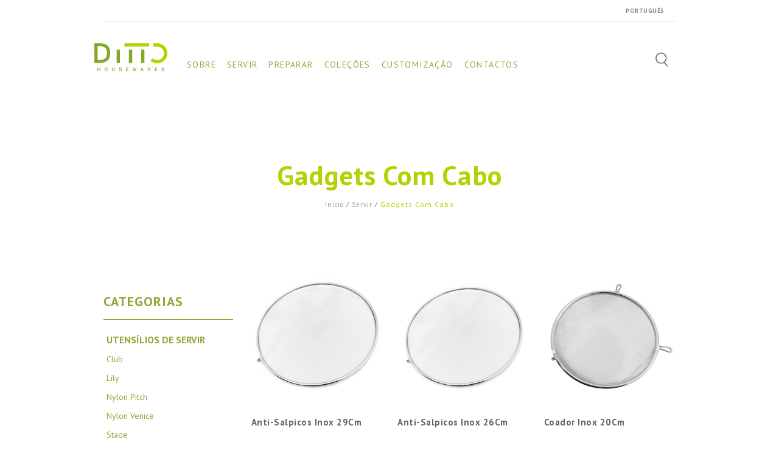

--- FILE ---
content_type: text/html; charset=UTF-8
request_url: https://ditto-housewares.com/categoria-produto/servir/gadgets-com-cabo-pt/
body_size: 13043
content:
<!DOCTYPE html>
<html lang="pt-PT" id="parallax_scrolling">

<head>
  <meta charset="UTF-8">
  <meta name="viewport" content="width=device-width, initial-scale=1.0">
  <link rel="profile" href="http://gmpg.org/xfn/11">
  <link rel="pingback" href="https://ditto-housewares.com/xmlrpc.php">


  <title>Gadgets com cabo &#8211; Ditto Housewares</title>

      <meta name='robots' content='max-image-preview:large' />

            <script data-no-defer="1" data-ezscrex="false" data-cfasync="false" data-pagespeed-no-defer data-cookieconsent="ignore">
                var ctPublicFunctions = {"_ajax_nonce":"3e98adf001","_rest_nonce":"db8d15037c","_ajax_url":"\/wp-admin\/admin-ajax.php","_rest_url":"https:\/\/ditto-housewares.com\/wp-json\/","data__cookies_type":"none","data__ajax_type":"rest","data__bot_detector_enabled":"1","data__frontend_data_log_enabled":1,"cookiePrefix":"","wprocket_detected":false,"host_url":"ditto-housewares.com","text__ee_click_to_select":"Click to select the whole data","text__ee_original_email":"The complete one is","text__ee_got_it":"Got it","text__ee_blocked":"Blocked","text__ee_cannot_connect":"Cannot connect","text__ee_cannot_decode":"Can not decode email. Unknown reason","text__ee_email_decoder":"CleanTalk email decoder","text__ee_wait_for_decoding":"The magic is on the way!","text__ee_decoding_process":"Please wait a few seconds while we decode the contact data."}
            </script>
        
            <script data-no-defer="1" data-ezscrex="false" data-cfasync="false" data-pagespeed-no-defer data-cookieconsent="ignore">
                var ctPublic = {"_ajax_nonce":"3e98adf001","settings__forms__check_internal":"0","settings__forms__check_external":"0","settings__forms__force_protection":"0","settings__forms__search_test":"1","settings__data__bot_detector_enabled":"1","settings__sfw__anti_crawler":0,"blog_home":"https:\/\/ditto-housewares.com\/","pixel__setting":"3","pixel__enabled":false,"pixel__url":null,"data__email_check_before_post":"1","data__email_check_exist_post":"1","data__cookies_type":"none","data__key_is_ok":true,"data__visible_fields_required":true,"wl_brandname":"Anti-Spam by CleanTalk","wl_brandname_short":"CleanTalk","ct_checkjs_key":1005503897,"emailEncoderPassKey":"e29d838aa019c4047815ecd9ae115257","bot_detector_forms_excluded":"W10=","advancedCacheExists":false,"varnishCacheExists":false,"wc_ajax_add_to_cart":false}
            </script>
        <link rel="alternate" href="https://ditto-housewares.com/categoria-produto/servir/gadgets-com-cabo-pt/" hreflang="pt" />
<link rel="alternate" href="https://ditto-housewares.com/categoria-produto/gadgets-with-handle/" hreflang="en" />
<link rel='dns-prefetch' href='//fd.cleantalk.org' />
<link rel='dns-prefetch' href='//fonts.googleapis.com' />
<link rel="alternate" type="application/rss+xml" title="Ditto Housewares &raquo; Feed" href="https://ditto-housewares.com/pt/feed/" />
<link rel="alternate" type="application/rss+xml" title="Ditto Housewares &raquo; Feed de comentários" href="https://ditto-housewares.com/pt/comments/feed/" />
<link rel="alternate" type="application/rss+xml" title="Feed Ditto Housewares &raquo; Gadgets com cabo Categoria" href="https://ditto-housewares.com/categoria-produto/servir/gadgets-com-cabo-pt/feed/" />
<script type="text/javascript">
window._wpemojiSettings = {"baseUrl":"https:\/\/s.w.org\/images\/core\/emoji\/14.0.0\/72x72\/","ext":".png","svgUrl":"https:\/\/s.w.org\/images\/core\/emoji\/14.0.0\/svg\/","svgExt":".svg","source":{"concatemoji":"https:\/\/ditto-housewares.com\/wp-includes\/js\/wp-emoji-release.min.js?ver=6.1.9"}};
/*! This file is auto-generated */
!function(e,a,t){var n,r,o,i=a.createElement("canvas"),p=i.getContext&&i.getContext("2d");function s(e,t){var a=String.fromCharCode,e=(p.clearRect(0,0,i.width,i.height),p.fillText(a.apply(this,e),0,0),i.toDataURL());return p.clearRect(0,0,i.width,i.height),p.fillText(a.apply(this,t),0,0),e===i.toDataURL()}function c(e){var t=a.createElement("script");t.src=e,t.defer=t.type="text/javascript",a.getElementsByTagName("head")[0].appendChild(t)}for(o=Array("flag","emoji"),t.supports={everything:!0,everythingExceptFlag:!0},r=0;r<o.length;r++)t.supports[o[r]]=function(e){if(p&&p.fillText)switch(p.textBaseline="top",p.font="600 32px Arial",e){case"flag":return s([127987,65039,8205,9895,65039],[127987,65039,8203,9895,65039])?!1:!s([55356,56826,55356,56819],[55356,56826,8203,55356,56819])&&!s([55356,57332,56128,56423,56128,56418,56128,56421,56128,56430,56128,56423,56128,56447],[55356,57332,8203,56128,56423,8203,56128,56418,8203,56128,56421,8203,56128,56430,8203,56128,56423,8203,56128,56447]);case"emoji":return!s([129777,127995,8205,129778,127999],[129777,127995,8203,129778,127999])}return!1}(o[r]),t.supports.everything=t.supports.everything&&t.supports[o[r]],"flag"!==o[r]&&(t.supports.everythingExceptFlag=t.supports.everythingExceptFlag&&t.supports[o[r]]);t.supports.everythingExceptFlag=t.supports.everythingExceptFlag&&!t.supports.flag,t.DOMReady=!1,t.readyCallback=function(){t.DOMReady=!0},t.supports.everything||(n=function(){t.readyCallback()},a.addEventListener?(a.addEventListener("DOMContentLoaded",n,!1),e.addEventListener("load",n,!1)):(e.attachEvent("onload",n),a.attachEvent("onreadystatechange",function(){"complete"===a.readyState&&t.readyCallback()})),(e=t.source||{}).concatemoji?c(e.concatemoji):e.wpemoji&&e.twemoji&&(c(e.twemoji),c(e.wpemoji)))}(window,document,window._wpemojiSettings);
</script>
<style type="text/css">
img.wp-smiley,
img.emoji {
	display: inline !important;
	border: none !important;
	box-shadow: none !important;
	height: 1em !important;
	width: 1em !important;
	margin: 0 0.07em !important;
	vertical-align: -0.1em !important;
	background: none !important;
	padding: 0 !important;
}
</style>
	<link rel='stylesheet' id='wp-block-library-css' href='https://ditto-housewares.com/wp-includes/css/dist/block-library/style.min.css?ver=6.1.9' type='text/css' media='all' />
<style id='wp-block-library-theme-inline-css' type='text/css'>
.wp-block-audio figcaption{color:#555;font-size:13px;text-align:center}.is-dark-theme .wp-block-audio figcaption{color:hsla(0,0%,100%,.65)}.wp-block-audio{margin:0 0 1em}.wp-block-code{border:1px solid #ccc;border-radius:4px;font-family:Menlo,Consolas,monaco,monospace;padding:.8em 1em}.wp-block-embed figcaption{color:#555;font-size:13px;text-align:center}.is-dark-theme .wp-block-embed figcaption{color:hsla(0,0%,100%,.65)}.wp-block-embed{margin:0 0 1em}.blocks-gallery-caption{color:#555;font-size:13px;text-align:center}.is-dark-theme .blocks-gallery-caption{color:hsla(0,0%,100%,.65)}.wp-block-image figcaption{color:#555;font-size:13px;text-align:center}.is-dark-theme .wp-block-image figcaption{color:hsla(0,0%,100%,.65)}.wp-block-image{margin:0 0 1em}.wp-block-pullquote{border-top:4px solid;border-bottom:4px solid;margin-bottom:1.75em;color:currentColor}.wp-block-pullquote__citation,.wp-block-pullquote cite,.wp-block-pullquote footer{color:currentColor;text-transform:uppercase;font-size:.8125em;font-style:normal}.wp-block-quote{border-left:.25em solid;margin:0 0 1.75em;padding-left:1em}.wp-block-quote cite,.wp-block-quote footer{color:currentColor;font-size:.8125em;position:relative;font-style:normal}.wp-block-quote.has-text-align-right{border-left:none;border-right:.25em solid;padding-left:0;padding-right:1em}.wp-block-quote.has-text-align-center{border:none;padding-left:0}.wp-block-quote.is-large,.wp-block-quote.is-style-large,.wp-block-quote.is-style-plain{border:none}.wp-block-search .wp-block-search__label{font-weight:700}.wp-block-search__button{border:1px solid #ccc;padding:.375em .625em}:where(.wp-block-group.has-background){padding:1.25em 2.375em}.wp-block-separator.has-css-opacity{opacity:.4}.wp-block-separator{border:none;border-bottom:2px solid;margin-left:auto;margin-right:auto}.wp-block-separator.has-alpha-channel-opacity{opacity:1}.wp-block-separator:not(.is-style-wide):not(.is-style-dots){width:100px}.wp-block-separator.has-background:not(.is-style-dots){border-bottom:none;height:1px}.wp-block-separator.has-background:not(.is-style-wide):not(.is-style-dots){height:2px}.wp-block-table{margin:"0 0 1em 0"}.wp-block-table thead{border-bottom:3px solid}.wp-block-table tfoot{border-top:3px solid}.wp-block-table td,.wp-block-table th{word-break:normal}.wp-block-table figcaption{color:#555;font-size:13px;text-align:center}.is-dark-theme .wp-block-table figcaption{color:hsla(0,0%,100%,.65)}.wp-block-video figcaption{color:#555;font-size:13px;text-align:center}.is-dark-theme .wp-block-video figcaption{color:hsla(0,0%,100%,.65)}.wp-block-video{margin:0 0 1em}.wp-block-template-part.has-background{padding:1.25em 2.375em;margin-top:0;margin-bottom:0}
</style>
<link rel='stylesheet' id='wc-blocks-vendors-style-css' href='https://ditto-housewares.com/wp-content/plugins/woocommerce/packages/woocommerce-blocks/build/wc-blocks-vendors-style.css?ver=9.1.5' type='text/css' media='all' />
<link rel='stylesheet' id='wc-blocks-style-css' href='https://ditto-housewares.com/wp-content/plugins/woocommerce/packages/woocommerce-blocks/build/wc-blocks-style.css?ver=9.1.5' type='text/css' media='all' />
<link rel='stylesheet' id='classic-theme-styles-css' href='https://ditto-housewares.com/wp-includes/css/classic-themes.min.css?ver=1' type='text/css' media='all' />
<style id='global-styles-inline-css' type='text/css'>
body{--wp--preset--color--black: #000000;--wp--preset--color--cyan-bluish-gray: #abb8c3;--wp--preset--color--white: #FFF;--wp--preset--color--pale-pink: #f78da7;--wp--preset--color--vivid-red: #cf2e2e;--wp--preset--color--luminous-vivid-orange: #ff6900;--wp--preset--color--luminous-vivid-amber: #fcb900;--wp--preset--color--light-green-cyan: #7bdcb5;--wp--preset--color--vivid-green-cyan: #00d084;--wp--preset--color--pale-cyan-blue: #8ed1fc;--wp--preset--color--vivid-cyan-blue: #0693e3;--wp--preset--color--vivid-purple: #9b51e0;--wp--preset--color--primary: #ef4749;--wp--preset--color--secondary: #333;--wp--preset--color--dark-gray: #111;--wp--preset--color--light-gray: #767676;--wp--preset--gradient--vivid-cyan-blue-to-vivid-purple: linear-gradient(135deg,rgba(6,147,227,1) 0%,rgb(155,81,224) 100%);--wp--preset--gradient--light-green-cyan-to-vivid-green-cyan: linear-gradient(135deg,rgb(122,220,180) 0%,rgb(0,208,130) 100%);--wp--preset--gradient--luminous-vivid-amber-to-luminous-vivid-orange: linear-gradient(135deg,rgba(252,185,0,1) 0%,rgba(255,105,0,1) 100%);--wp--preset--gradient--luminous-vivid-orange-to-vivid-red: linear-gradient(135deg,rgba(255,105,0,1) 0%,rgb(207,46,46) 100%);--wp--preset--gradient--very-light-gray-to-cyan-bluish-gray: linear-gradient(135deg,rgb(238,238,238) 0%,rgb(169,184,195) 100%);--wp--preset--gradient--cool-to-warm-spectrum: linear-gradient(135deg,rgb(74,234,220) 0%,rgb(151,120,209) 20%,rgb(207,42,186) 40%,rgb(238,44,130) 60%,rgb(251,105,98) 80%,rgb(254,248,76) 100%);--wp--preset--gradient--blush-light-purple: linear-gradient(135deg,rgb(255,206,236) 0%,rgb(152,150,240) 100%);--wp--preset--gradient--blush-bordeaux: linear-gradient(135deg,rgb(254,205,165) 0%,rgb(254,45,45) 50%,rgb(107,0,62) 100%);--wp--preset--gradient--luminous-dusk: linear-gradient(135deg,rgb(255,203,112) 0%,rgb(199,81,192) 50%,rgb(65,88,208) 100%);--wp--preset--gradient--pale-ocean: linear-gradient(135deg,rgb(255,245,203) 0%,rgb(182,227,212) 50%,rgb(51,167,181) 100%);--wp--preset--gradient--electric-grass: linear-gradient(135deg,rgb(202,248,128) 0%,rgb(113,206,126) 100%);--wp--preset--gradient--midnight: linear-gradient(135deg,rgb(2,3,129) 0%,rgb(40,116,252) 100%);--wp--preset--duotone--dark-grayscale: url('#wp-duotone-dark-grayscale');--wp--preset--duotone--grayscale: url('#wp-duotone-grayscale');--wp--preset--duotone--purple-yellow: url('#wp-duotone-purple-yellow');--wp--preset--duotone--blue-red: url('#wp-duotone-blue-red');--wp--preset--duotone--midnight: url('#wp-duotone-midnight');--wp--preset--duotone--magenta-yellow: url('#wp-duotone-magenta-yellow');--wp--preset--duotone--purple-green: url('#wp-duotone-purple-green');--wp--preset--duotone--blue-orange: url('#wp-duotone-blue-orange');--wp--preset--font-size--small: 13px;--wp--preset--font-size--medium: 20px;--wp--preset--font-size--large: 36px;--wp--preset--font-size--x-large: 42px;--wp--preset--spacing--20: 0.44rem;--wp--preset--spacing--30: 0.67rem;--wp--preset--spacing--40: 1rem;--wp--preset--spacing--50: 1.5rem;--wp--preset--spacing--60: 2.25rem;--wp--preset--spacing--70: 3.38rem;--wp--preset--spacing--80: 5.06rem;}:where(.is-layout-flex){gap: 0.5em;}body .is-layout-flow > .alignleft{float: left;margin-inline-start: 0;margin-inline-end: 2em;}body .is-layout-flow > .alignright{float: right;margin-inline-start: 2em;margin-inline-end: 0;}body .is-layout-flow > .aligncenter{margin-left: auto !important;margin-right: auto !important;}body .is-layout-constrained > .alignleft{float: left;margin-inline-start: 0;margin-inline-end: 2em;}body .is-layout-constrained > .alignright{float: right;margin-inline-start: 2em;margin-inline-end: 0;}body .is-layout-constrained > .aligncenter{margin-left: auto !important;margin-right: auto !important;}body .is-layout-constrained > :where(:not(.alignleft):not(.alignright):not(.alignfull)){max-width: var(--wp--style--global--content-size);margin-left: auto !important;margin-right: auto !important;}body .is-layout-constrained > .alignwide{max-width: var(--wp--style--global--wide-size);}body .is-layout-flex{display: flex;}body .is-layout-flex{flex-wrap: wrap;align-items: center;}body .is-layout-flex > *{margin: 0;}:where(.wp-block-columns.is-layout-flex){gap: 2em;}.has-black-color{color: var(--wp--preset--color--black) !important;}.has-cyan-bluish-gray-color{color: var(--wp--preset--color--cyan-bluish-gray) !important;}.has-white-color{color: var(--wp--preset--color--white) !important;}.has-pale-pink-color{color: var(--wp--preset--color--pale-pink) !important;}.has-vivid-red-color{color: var(--wp--preset--color--vivid-red) !important;}.has-luminous-vivid-orange-color{color: var(--wp--preset--color--luminous-vivid-orange) !important;}.has-luminous-vivid-amber-color{color: var(--wp--preset--color--luminous-vivid-amber) !important;}.has-light-green-cyan-color{color: var(--wp--preset--color--light-green-cyan) !important;}.has-vivid-green-cyan-color{color: var(--wp--preset--color--vivid-green-cyan) !important;}.has-pale-cyan-blue-color{color: var(--wp--preset--color--pale-cyan-blue) !important;}.has-vivid-cyan-blue-color{color: var(--wp--preset--color--vivid-cyan-blue) !important;}.has-vivid-purple-color{color: var(--wp--preset--color--vivid-purple) !important;}.has-black-background-color{background-color: var(--wp--preset--color--black) !important;}.has-cyan-bluish-gray-background-color{background-color: var(--wp--preset--color--cyan-bluish-gray) !important;}.has-white-background-color{background-color: var(--wp--preset--color--white) !important;}.has-pale-pink-background-color{background-color: var(--wp--preset--color--pale-pink) !important;}.has-vivid-red-background-color{background-color: var(--wp--preset--color--vivid-red) !important;}.has-luminous-vivid-orange-background-color{background-color: var(--wp--preset--color--luminous-vivid-orange) !important;}.has-luminous-vivid-amber-background-color{background-color: var(--wp--preset--color--luminous-vivid-amber) !important;}.has-light-green-cyan-background-color{background-color: var(--wp--preset--color--light-green-cyan) !important;}.has-vivid-green-cyan-background-color{background-color: var(--wp--preset--color--vivid-green-cyan) !important;}.has-pale-cyan-blue-background-color{background-color: var(--wp--preset--color--pale-cyan-blue) !important;}.has-vivid-cyan-blue-background-color{background-color: var(--wp--preset--color--vivid-cyan-blue) !important;}.has-vivid-purple-background-color{background-color: var(--wp--preset--color--vivid-purple) !important;}.has-black-border-color{border-color: var(--wp--preset--color--black) !important;}.has-cyan-bluish-gray-border-color{border-color: var(--wp--preset--color--cyan-bluish-gray) !important;}.has-white-border-color{border-color: var(--wp--preset--color--white) !important;}.has-pale-pink-border-color{border-color: var(--wp--preset--color--pale-pink) !important;}.has-vivid-red-border-color{border-color: var(--wp--preset--color--vivid-red) !important;}.has-luminous-vivid-orange-border-color{border-color: var(--wp--preset--color--luminous-vivid-orange) !important;}.has-luminous-vivid-amber-border-color{border-color: var(--wp--preset--color--luminous-vivid-amber) !important;}.has-light-green-cyan-border-color{border-color: var(--wp--preset--color--light-green-cyan) !important;}.has-vivid-green-cyan-border-color{border-color: var(--wp--preset--color--vivid-green-cyan) !important;}.has-pale-cyan-blue-border-color{border-color: var(--wp--preset--color--pale-cyan-blue) !important;}.has-vivid-cyan-blue-border-color{border-color: var(--wp--preset--color--vivid-cyan-blue) !important;}.has-vivid-purple-border-color{border-color: var(--wp--preset--color--vivid-purple) !important;}.has-vivid-cyan-blue-to-vivid-purple-gradient-background{background: var(--wp--preset--gradient--vivid-cyan-blue-to-vivid-purple) !important;}.has-light-green-cyan-to-vivid-green-cyan-gradient-background{background: var(--wp--preset--gradient--light-green-cyan-to-vivid-green-cyan) !important;}.has-luminous-vivid-amber-to-luminous-vivid-orange-gradient-background{background: var(--wp--preset--gradient--luminous-vivid-amber-to-luminous-vivid-orange) !important;}.has-luminous-vivid-orange-to-vivid-red-gradient-background{background: var(--wp--preset--gradient--luminous-vivid-orange-to-vivid-red) !important;}.has-very-light-gray-to-cyan-bluish-gray-gradient-background{background: var(--wp--preset--gradient--very-light-gray-to-cyan-bluish-gray) !important;}.has-cool-to-warm-spectrum-gradient-background{background: var(--wp--preset--gradient--cool-to-warm-spectrum) !important;}.has-blush-light-purple-gradient-background{background: var(--wp--preset--gradient--blush-light-purple) !important;}.has-blush-bordeaux-gradient-background{background: var(--wp--preset--gradient--blush-bordeaux) !important;}.has-luminous-dusk-gradient-background{background: var(--wp--preset--gradient--luminous-dusk) !important;}.has-pale-ocean-gradient-background{background: var(--wp--preset--gradient--pale-ocean) !important;}.has-electric-grass-gradient-background{background: var(--wp--preset--gradient--electric-grass) !important;}.has-midnight-gradient-background{background: var(--wp--preset--gradient--midnight) !important;}.has-small-font-size{font-size: var(--wp--preset--font-size--small) !important;}.has-medium-font-size{font-size: var(--wp--preset--font-size--medium) !important;}.has-large-font-size{font-size: var(--wp--preset--font-size--large) !important;}.has-x-large-font-size{font-size: var(--wp--preset--font-size--x-large) !important;}
.wp-block-navigation a:where(:not(.wp-element-button)){color: inherit;}
:where(.wp-block-columns.is-layout-flex){gap: 2em;}
.wp-block-pullquote{font-size: 1.5em;line-height: 1.6;}
</style>
<link rel='stylesheet' id='cleantalk-public-css-css' href='https://ditto-housewares.com/wp-content/plugins/cleantalk-spam-protect/css/cleantalk-public.min.css?ver=6.66_1761646101' type='text/css' media='all' />
<link rel='stylesheet' id='cleantalk-email-decoder-css-css' href='https://ditto-housewares.com/wp-content/plugins/cleantalk-spam-protect/css/cleantalk-email-decoder.min.css?ver=6.66_1761646101' type='text/css' media='all' />
<link rel='stylesheet' id='contact-form-7-css' href='https://ditto-housewares.com/wp-content/plugins/contact-form-7/includes/css/styles.css?ver=5.7' type='text/css' media='all' />
<link rel='stylesheet' id='mgkssh_style-css' href='https://ditto-housewares.com/wp-content/plugins/magik-catalog-mode/assets/css/mgkcmo_style.css?ver=6.1.9' type='text/css' media='all' />
<link rel='stylesheet' id='mgkisr-style-css' href='https://ditto-housewares.com/wp-content/plugins/magik-infinite-scroller/assets/css/mgkisr_style.css?ver=6.1.9' type='text/css' media='all' />
<link rel='stylesheet' id='mgkwooas-style-css' href='https://ditto-housewares.com/wp-content/plugins/magik-wooajax-search/assets/css/mgkwooas_style.css?ver=6.1.9' type='text/css' media='all' />
<link rel='stylesheet' id='woocommerce-layout-css' href='https://ditto-housewares.com/wp-content/plugins/woocommerce/assets/css/woocommerce-layout.css?ver=7.3.0' type='text/css' media='all' />
<link rel='stylesheet' id='woocommerce-smallscreen-css' href='https://ditto-housewares.com/wp-content/plugins/woocommerce/assets/css/woocommerce-smallscreen.css?ver=7.3.0' type='text/css' media='only screen and (max-width: 768px)' />
<link rel='stylesheet' id='woocommerce-general-css' href='https://ditto-housewares.com/wp-content/plugins/woocommerce/assets/css/woocommerce.css?ver=7.3.0' type='text/css' media='all' />
<style id='woocommerce-inline-inline-css' type='text/css'>
.woocommerce form .form-row .required { visibility: visible; }
</style>
<link rel='stylesheet' id='woo-variation-swatches-css' href='https://ditto-housewares.com/wp-content/plugins/woo-variation-swatches/assets/css/frontend.min.css?ver=1674593749' type='text/css' media='all' />
<style id='woo-variation-swatches-inline-css' type='text/css'>
:root {
--wvs-tick:url("data:image/svg+xml;utf8,%3Csvg filter='drop-shadow(0px 0px 2px rgb(0 0 0 / .8))' xmlns='http://www.w3.org/2000/svg'  viewBox='0 0 30 30'%3E%3Cpath fill='none' stroke='%23ffffff' stroke-linecap='round' stroke-linejoin='round' stroke-width='4' d='M4 16L11 23 27 7'/%3E%3C/svg%3E");

--wvs-cross:url("data:image/svg+xml;utf8,%3Csvg filter='drop-shadow(0px 0px 5px rgb(255 255 255 / .6))' xmlns='http://www.w3.org/2000/svg' width='72px' height='72px' viewBox='0 0 24 24'%3E%3Cpath fill='none' stroke='%23ff0000' stroke-linecap='round' stroke-width='0.6' d='M5 5L19 19M19 5L5 19'/%3E%3C/svg%3E");
--wvs-single-product-item-width:30px;
--wvs-single-product-item-height:30px;
--wvs-single-product-item-font-size:16px}
</style>
<link rel='stylesheet' id='verito-style-css' href='https://ditto-housewares.com/wp-content/themes/verito/style.css?ver=6.1.9' type='text/css' media='all' />
<link rel='stylesheet' id='child-style-css' href='https://ditto-housewares.com/wp-content/themes/verito-child/style.css?ver=1.1' type='text/css' media='all' />
<link rel='stylesheet' id='bootstrap-css' href='https://ditto-housewares.com/wp-content/themes/verito-child/css/bootstrap.min.css?ver=1.1' type='text/css' media='all' />
<link rel='stylesheet' id='slickcss-css' href='https://ditto-housewares.com/wp-content/themes/verito-child/css/slick.css?ver=all' type='text/css' media='all' />
<link rel='stylesheet' id='slickcsstheme-css' href='https://ditto-housewares.com/wp-content/themes/verito-child/css/slick-theme.css?ver=all' type='text/css' media='all' />
<link rel='stylesheet' id='verito-Fonts-css' href='https://fonts.googleapis.com/css?family=Dancing+Script%3A400%2C700%7COpen+Sans%3A300%2C400%2C600%2C700%2C800%7CPT+Sans%3A400%2C700&#038;subset=latin%2Clatin-ext&#038;ver=1.0.0' type='text/css' media='all' />
<link rel='stylesheet' id='font-awesome-css' href='https://ditto-housewares.com/wp-content/themes/verito/css/font-awesome.css?ver=6.1.9' type='text/css' media='all' />
<link rel='stylesheet' id='simple-line-icons-css' href='https://ditto-housewares.com/wp-content/themes/verito/css/simple-line-icons.css?ver=6.1.9' type='text/css' media='all' />
<link rel='stylesheet' id='owl-carousel-css' href='https://ditto-housewares.com/wp-content/themes/verito/css/owl.carousel.css?ver=6.1.9' type='text/css' media='all' />
<link rel='stylesheet' id='owl-theme-css' href='https://ditto-housewares.com/wp-content/themes/verito/css/owl.theme.css?ver=6.1.9' type='text/css' media='all' />
<link rel='stylesheet' id='flexslider-css' href='https://ditto-housewares.com/wp-content/themes/verito/css/flexslider.css?ver=6.1.9' type='text/css' media='all' />
<link rel='stylesheet' id='jquery-bxslider-css' href='https://ditto-housewares.com/wp-content/themes/verito/css/jquery.bxslider.css?ver=6.1.9' type='text/css' media='all' />
<link rel='stylesheet' id='verito-blog-css' href='https://ditto-housewares.com/wp-content/themes/verito/skins/default/blogs.css?ver=6.1.9' type='text/css' media='all' />
<link rel='stylesheet' id='verito-revslider-css' href='https://ditto-housewares.com/wp-content/themes/verito/skins/default/revslider.css?ver=6.1.9' type='text/css' media='all' />
<link rel='stylesheet' id='verito-layout-css' href='https://ditto-housewares.com/wp-content/themes/verito/skins/default/style.css?ver=6.1.9' type='text/css' media='all' />
<link rel='stylesheet' id='verito-mgk_menu-css' href='https://ditto-housewares.com/wp-content/themes/verito/skins/default/mgk_menu.css?ver=6.1.9' type='text/css' media='all' />
<link rel='stylesheet' id='verito-jquery-mobile-menu-css' href='https://ditto-housewares.com/wp-content/themes/verito/skins/default/jquery.mobile-menu.css?ver=6.1.9' type='text/css' media='all' />
<link rel='stylesheet' id='verito-custom-style-css' href='https://ditto-housewares.com/wp-content/themes/verito/css/custom.css?ver=6.1.9' type='text/css' media='all' />
<!--n2css--><script type='text/javascript' src='https://ditto-housewares.com/wp-content/plugins/cleantalk-spam-protect/js/apbct-public-bundle.min.js?ver=6.66_1761646101' id='apbct-public-bundle.min-js-js'></script>
<script type='text/javascript' src='https://ditto-housewares.com/wp-includes/js/jquery/jquery.min.js?ver=3.6.1' id='jquery-core-js'></script>
<script type='text/javascript' src='https://ditto-housewares.com/wp-includes/js/jquery/jquery-migrate.min.js?ver=3.3.2' id='jquery-migrate-js'></script>
<link rel="https://api.w.org/" href="https://ditto-housewares.com/wp-json/" /><link rel="alternate" type="application/json" href="https://ditto-housewares.com/wp-json/wp/v2/product_cat/355" /><link rel="EditURI" type="application/rsd+xml" title="RSD" href="https://ditto-housewares.com/xmlrpc.php?rsd" />
<link rel="wlwmanifest" type="application/wlwmanifest+xml" href="https://ditto-housewares.com/wp-includes/wlwmanifest.xml" />
<meta name="generator" content="WordPress 6.1.9" />
<meta name="generator" content="WooCommerce 7.3.0" />
	<noscript><style>.woocommerce-product-gallery{ opacity: 1 !important; }</style></noscript>
	<link rel="icon" href="https://ditto-housewares.com/wp-content/uploads/2020/07/favicon.png" sizes="32x32" />
<link rel="icon" href="https://ditto-housewares.com/wp-content/uploads/2020/07/favicon.png" sizes="192x192" />
<link rel="apple-touch-icon" href="https://ditto-housewares.com/wp-content/uploads/2020/07/favicon.png" />
<meta name="msapplication-TileImage" content="https://ditto-housewares.com/wp-content/uploads/2020/07/favicon.png" />
		<style type="text/css" id="wp-custom-css">
			.user-registration-MyAccount-content{
	display: block !important;
}
.user-registration-profile-header{
	display: none !important;
}		</style>
		</head>

<body class="archive tax-product_cat term-gadgets-com-cabo-pt term-355 wp-embed-responsive theme-verito woocommerce woocommerce-page woocommerce-no-js woo-variation-swatches wvs-behavior-blur wvs-theme-verito-child wvs-show-label wvs-tooltip cms-index-index cms-verito-home">

  <div id="page" class="page">

    <header>
      <div class="header-container">
        <div class="header-top d-none d-md-block d-lg-block d-xl-block">
          <div class="container">
            <div class="row">
              <div class="col-12">
                <!-- Header Top Links -->
                                  <div class="toplinks">
                    <div class="links">
                      <ul id="menu-toplinks" class="top-links1 mega-menu1"><li id="nav-menu-item-3600" class="pll-parent-menu-item menu-item menu-item-type-custom menu-item-object-custom menu-item-has-children  has-sub wide pos-center col-4"><a href="#pll_switcher" class="">Português</a>
<div class="mgk-popup"><div class="inner" style=""><ul class="sub-menu">
	<li id="nav-menu-item-3600-en" class="lang-item lang-item-199 lang-item-en lang-item-first menu-item menu-item-type-custom menu-item-object-custom " data-cols="1"><a href="https://ditto-housewares.com/categoria-produto/gadgets-with-handle/" class="">English</a></li>
</ul></div></div>
</li>
</ul>                    </div>
                  </div>
                                <!-- End Header Top Links -->
              </div>
            </div>
          </div>
        </div>
        <div id="navbar" class="header-bottom">
          <div class="container">
            <div class="row">
              <div class="">
                  <div class="logo-block">
	                              <a class="logo" title="Ditto Housewares" href="https://ditto-housewares.com/inicio ">
                <img src="https://ditto-housewares.com/wp-content/themes/verito/images/logo.png" alt="Ditto Housewares"> </a>
		                  </div>
                <nav class="navcls">
                  <div class="mm-toggle-wrap">
                    <div class="mm-toggle mobile-toggle"><i class="fa fa-bars"></i><span class="mm-label">Menu</span> </div>
                  </div>
                                      <div class="nav-inner">
                      <div class="mgk-main-menu">
                        <div id="main-menu">
                          <ul id="menu-main-menu-pt" class="main-menu mega-menu"><li id="nav-menu-item-3774" class="menu-item menu-item-type-post_type menu-item-object-page  narrow "><a title="Sobre" href="https://ditto-housewares.com/sobre/" class=""><span>Sobre</span></a></li>
<li id="nav-menu-item-26844" class="menu-item menu-item-type-taxonomy menu-item-object-product_cat  narrow "><a href="https://ditto-housewares.com/categoria-produto/servir/utensilios-de-servir-pt/" class=""><span>Servir</span></a></li>
<li id="nav-menu-item-26926" class="menu-item menu-item-type-taxonomy menu-item-object-product_cat  narrow "><a href="https://ditto-housewares.com/categoria-produto/preparar/" class=""><span>Preparar</span></a></li>
<li id="nav-menu-item-3611" class="menu-item menu-item-type-post_type menu-item-object-page  narrow "><a title="Colecções" href="https://ditto-housewares.com/coleccoes/" class=""><span>Coleções</span></a></li>
<li id="nav-menu-item-20799" class="menu-item menu-item-type-post_type menu-item-object-page  narrow "><a title="Customização " href="https://ditto-housewares.com/utensilios-de-servir-com-cabo/" class=""><span>Customização</span></a></li>
<li id="nav-menu-item-3515" class="menu-item menu-item-type-post_type menu-item-object-page  narrow "><a title="Contactos" href="https://ditto-housewares.com/contactos/" class=""><span>Contactos</span></a></li>
<li id="nav-menu-item-20785" class="d-block d-sm-none menu-item menu-item-type-post_type menu-item-object-page  narrow "><a href="https://ditto-housewares.com/conta/" class=""><span>A minha conta</span></a></li>
</ul>                        </div>
                      </div>
                    </div>
                                  </nav>
              </div>
              <div class="d-none d-md-block d-lg-block d-xl-block search-wrapper">
              <ul class="navbar-right">
                <li>
                  <div>
                    <div class="search-container">
                        <img src="https://ditto-housewares.com/wp-content/themes/verito-child/images/search.png" alt="">

                        

         <div class="mgkwooas-ajaxsearchform-container mgkwooas_header">
          <form role="search" method="get" class="mgkwooas-ajaxsearchform" action="https://ditto-housewares.com/">
            <div>
              <label class="screen-reader-text">Search for:</label>

              <input type="text"
              value=""
              name="s"             
              class="mgkwooas-searchstr"
              placeholder=""         
              data-min-chars="3"/>
                            <input type="hidden" name="post_type" value="product" />
              <input type="hidden" name="lang" value="pt" />
            </div>
          </form>
        </div>

        
				                    </div>
                  </div>
                </li>
                              </ul>    
              </div>
            </div>
          </div>
        </div>
      </div>
    </header>



<div class="main-container col2-left-layout bounceInUp animated">
  <div class="container">
    <div class="row">
      <div class="col-12">
        <div class="banner-heading">
                        <img src="https://ditto-housewares.com/wp-content/themes/verito-child/images/banner-placeholder.png" alt="Gadgets com cabo" class="img-fluid">
                      <div class="page-heading-content">
            <h2 class="page-heading">
              <span class="page-heading-title">
                Gadgets com cabo              </span>
                              <div class="breadcrumbs"><ul><li><a class="home" href="https://ditto-housewares.com/inicio/">Início</a></li><span> &frasl; </span><li><a href="https://ditto-housewares.com/categoria-produto/servir/">Servir</a></li><span> &frasl; </span><li><strong>Gadgets com cabo</strong></li></ul></div>
                          </h2>
          </div>
        </div>
      </div>

      
              <div id="column-left" class="col-left sidebar col-sm-3 col-xs-12 ">
          <div id="nav_menu-22" class="block widget_nav_menu"><div class="block-title">Categorias</div><div class="menu-sidebar-utensilios-de-servir-container"><ul id="menu-sidebar-utensilios-de-servir" class="menu"><li id="menu-item-26868" class="menu-item menu-item-type-taxonomy menu-item-object-product_cat menu-item-has-children menu-item-26868"><a href="https://ditto-housewares.com/categoria-produto/servir/utensilios-de-servir-pt/">Utensílios de Servir</a>
<ul class="sub-menu">
	<li id="menu-item-26869" class="menu-item menu-item-type-taxonomy menu-item-object-product_cat menu-item-26869"><a href="https://ditto-housewares.com/categoria-produto/servir/utensilios-de-servir-pt/club/">Club</a></li>
	<li id="menu-item-26870" class="menu-item menu-item-type-taxonomy menu-item-object-product_cat menu-item-26870"><a href="https://ditto-housewares.com/categoria-produto/servir/utensilios-de-servir-pt/lily/">Lily</a></li>
	<li id="menu-item-26871" class="menu-item menu-item-type-taxonomy menu-item-object-product_cat menu-item-26871"><a href="https://ditto-housewares.com/categoria-produto/servir/utensilios-de-servir-pt/nylon-pitch/">Nylon Pitch</a></li>
	<li id="menu-item-26872" class="menu-item menu-item-type-taxonomy menu-item-object-product_cat menu-item-26872"><a href="https://ditto-housewares.com/categoria-produto/servir/utensilios-de-servir-pt/nylon-venice/">Nylon Venice</a></li>
	<li id="menu-item-26873" class="menu-item menu-item-type-taxonomy menu-item-object-product_cat menu-item-26873"><a href="https://ditto-housewares.com/categoria-produto/servir/utensilios-de-servir-pt/stage/">Stage</a></li>
	<li id="menu-item-26874" class="menu-item menu-item-type-taxonomy menu-item-object-product_cat menu-item-26874"><a href="https://ditto-housewares.com/categoria-produto/servir/utensilios-de-servir-pt/vario/">Vario</a></li>
	<li id="menu-item-26875" class="menu-item menu-item-type-taxonomy menu-item-object-product_cat menu-item-26875"><a href="https://ditto-housewares.com/categoria-produto/servir/utensilios-de-servir-pt/wizard/">Wizard</a></li>
</ul>
</li>
<li id="menu-item-26857" class="menu-item menu-item-type-taxonomy menu-item-object-product_cat menu-item-has-children menu-item-26857"><a href="https://ditto-housewares.com/categoria-produto/servir/servir-gadgets-pt/">Gadgets</a>
<ul class="sub-menu">
	<li id="menu-item-26858" class="menu-item menu-item-type-taxonomy menu-item-object-product_cat menu-item-26858"><a href="https://ditto-housewares.com/categoria-produto/servir/servir-gadgets-pt/gadgets-coadores/">Coadores</a></li>
	<li id="menu-item-26859" class="menu-item menu-item-type-taxonomy menu-item-object-product_cat menu-item-26859"><a href="https://ditto-housewares.com/categoria-produto/servir/servir-gadgets-pt/colheres-de-gelados-pt/">Colheres de Gelados</a></li>
	<li id="menu-item-26860" class="menu-item menu-item-type-taxonomy menu-item-object-product_cat menu-item-26860"><a href="https://ditto-housewares.com/categoria-produto/servir/servir-gadgets-pt/corta-pasta-pt/">Corta Pasta</a></li>
	<li id="menu-item-26861" class="menu-item menu-item-type-taxonomy menu-item-object-product_cat menu-item-26861"><a href="https://ditto-housewares.com/categoria-produto/servir/servir-gadgets-pt/corta-pizzas-pt/">Corta Pizzas</a></li>
	<li id="menu-item-26862" class="menu-item menu-item-type-taxonomy menu-item-object-product_cat menu-item-26862"><a href="https://ditto-housewares.com/categoria-produto/servir/servir-gadgets-pt/descarocadores-pt/">Descaroçadores</a></li>
	<li id="menu-item-26863" class="menu-item menu-item-type-taxonomy menu-item-object-product_cat menu-item-26863"><a href="https://ditto-housewares.com/categoria-produto/servir/servir-gadgets-pt/descascadores-pt/">Descascadores</a></li>
	<li id="menu-item-26864" class="menu-item menu-item-type-taxonomy menu-item-object-product_cat menu-item-26864"><a href="https://ditto-housewares.com/categoria-produto/servir/servir-gadgets-pt/diversos/">Diversos</a></li>
	<li id="menu-item-26865" class="menu-item menu-item-type-taxonomy menu-item-object-product_cat menu-item-26865"><a href="https://ditto-housewares.com/categoria-produto/servir/servir-gadgets-pt/espatulas-pt/">Espátulas</a></li>
	<li id="menu-item-26866" class="menu-item menu-item-type-taxonomy menu-item-object-product_cat menu-item-26866"><a href="https://ditto-housewares.com/categoria-produto/servir/servir-gadgets-pt/facas-pt/">Facas</a></li>
	<li id="menu-item-26867" class="menu-item menu-item-type-taxonomy menu-item-object-product_cat menu-item-26867"><a href="https://ditto-housewares.com/categoria-produto/servir/servir-gadgets-pt/raladores-pt/">Raladores</a></li>
</ul>
</li>
<li id="menu-item-26879" class="menu-item menu-item-type-taxonomy menu-item-object-product_cat menu-item-26879"><a href="https://ditto-housewares.com/categoria-produto/servir/cabos-pt/">Cabos</a></li>
<li id="menu-item-26880" class="menu-item menu-item-type-taxonomy menu-item-object-product_cat menu-item-has-children menu-item-26880"><a href="https://ditto-housewares.com/categoria-produto/servir/linhas-pt/">Linhas</a>
<ul class="sub-menu">
	<li id="menu-item-26881" class="menu-item menu-item-type-taxonomy menu-item-object-product_cat menu-item-26881"><a href="https://ditto-housewares.com/categoria-produto/servir/linhas-pt/airgonomic/">Airgonomic</a></li>
	<li id="menu-item-26882" class="menu-item menu-item-type-taxonomy menu-item-object-product_cat menu-item-26882"><a href="https://ditto-housewares.com/categoria-produto/servir/linhas-pt/amazonia-linhas/">Amazonia</a></li>
	<li id="menu-item-26883" class="menu-item menu-item-type-taxonomy menu-item-object-product_cat menu-item-26883"><a href="https://ditto-housewares.com/categoria-produto/servir/linhas-pt/amazonia/">Amazonia &#8211; Wood</a></li>
	<li id="menu-item-26884" class="menu-item menu-item-type-taxonomy menu-item-object-product_cat menu-item-26884"><a href="https://ditto-housewares.com/categoria-produto/servir/linhas-pt/clip/">Clip</a></li>
	<li id="menu-item-26885" class="menu-item menu-item-type-taxonomy menu-item-object-product_cat menu-item-26885"><a href="https://ditto-housewares.com/categoria-produto/servir/linhas-pt/roots-wooden-items/">Roots</a></li>
</ul>
</li>
<li id="menu-item-26876" class="menu-item menu-item-type-custom menu-item-object-custom menu-item-has-children menu-item-26876"><a href="/">Customizar</a>
<ul class="sub-menu">
	<li id="menu-item-26878" class="menu-item menu-item-type-post_type menu-item-object-page menu-item-26878"><a href="https://ditto-housewares.com/utensilios-de-servir-com-cabo/">Utensílios de servir com cabo</a></li>
	<li id="menu-item-26877" class="menu-item menu-item-type-post_type menu-item-object-page menu-item-26877"><a href="https://ditto-housewares.com/gadgets-com-cabo/">Gadgets com cabos</a></li>
</ul>
</li>
</ul></div></div><div id="block-9" class="block widget_block widget_media_image">
<figure class="wp-block-image size-full visible-en"><a href="/serving-tools-with-handles"><img decoding="async" loading="lazy" width="285" height="333" src="https://ditto-housewares.com/wp-content/uploads/2023/01/banner_products_ditto-1.png" alt="" class="wp-image-26585" srcset="https://ditto-housewares.com/wp-content/uploads/2023/01/banner_products_ditto-1.png 285w, https://ditto-housewares.com/wp-content/uploads/2023/01/banner_products_ditto-1-257x300.png 257w" sizes="(max-width: 285px) 100vw, 285px" /></a></figure>
</div><div id="block-8" class="block widget_block widget_media_image">
<figure class="wp-block-image size-full visible-pt"><a href="/utensilios-de-servir-com-cabo"><img decoding="async" loading="lazy" width="287" height="335" src="https://ditto-housewares.com/wp-content/uploads/2023/02/banner_products_ditto2.png" alt="" class="wp-image-26638" srcset="https://ditto-housewares.com/wp-content/uploads/2023/02/banner_products_ditto2.png 287w, https://ditto-housewares.com/wp-content/uploads/2023/02/banner_products_ditto2-257x300.png 257w" sizes="(max-width: 287px) 100vw, 287px" /></a></figure>
</div> 

        </div>
            <div class="col-sm-9 col-xs-12 pro-grid">

        
        <div class="col-main pro-grid">

          
            <div class="category-products">
                  <ul class="products-grid products ">                            

<li class="item col-lg-4 col-md-4 col-sm-4 col-xs-6 notblog product type-product post-5121 status-publish first instock product_cat-diversos product_cat-servir-gadgets-pt product_cat-gadgets-com-cabo-pt has-post-thumbnail shipping-taxable product-type-simple">
                
  <div class="item-inner">
     <div class="item-img">
         <div class="item-img-info">

           <div class="pimg">
                    
            <a href="https://ditto-housewares.com/produto/anti-salpicos-inox-29cm/" class="product-image">
              
                  <img width="300" height="300" src="https://ditto-housewares.com/wp-content/uploads/2020/11/1229_anti-salpicos-inox-29cm-300x300.jpg" class="attachment-woocommerce_thumbnail size-woocommerce_thumbnail" alt="" decoding="async" loading="lazy" srcset="https://ditto-housewares.com/wp-content/uploads/2020/11/1229_anti-salpicos-inox-29cm-300x300.jpg 300w, https://ditto-housewares.com/wp-content/uploads/2020/11/1229_anti-salpicos-inox-29cm-1024x1024.jpg 1024w, https://ditto-housewares.com/wp-content/uploads/2020/11/1229_anti-salpicos-inox-29cm-150x150.jpg 150w, https://ditto-housewares.com/wp-content/uploads/2020/11/1229_anti-salpicos-inox-29cm-768x768.jpg 768w, https://ditto-housewares.com/wp-content/uploads/2020/11/1229_anti-salpicos-inox-29cm-1536x1536.jpg 1536w, https://ditto-housewares.com/wp-content/uploads/2020/11/1229_anti-salpicos-inox-29cm-2048x2048.jpg 2048w, https://ditto-housewares.com/wp-content/uploads/2020/11/1229_anti-salpicos-inox-29cm-600x600.jpg 600w, https://ditto-housewares.com/wp-content/uploads/2020/11/1229_anti-salpicos-inox-29cm-100x100.jpg 100w" sizes="(max-width: 300px) 100vw, 300px" />             
            </a>
                
          </div>
            </div>
          </div>
                    
      <div class="item-info">
          <div class="info-inner">

             <div class="item-title">
              <a href="https://ditto-housewares.com/produto/anti-salpicos-inox-29cm/">Anti-Salpicos Inox 29Cm</a>
             </div>

             <div class="desc std">
                              </div>

              <div class="item-content">

              <div class="action">
                   
              </div>
            </div>
        </div>
     </div>
    </div>
</li>





                

<li class="item col-lg-4 col-md-4 col-sm-4 col-xs-6 notblog product type-product post-5120 status-publish instock product_cat-diversos product_cat-servir-gadgets-pt product_cat-gadgets-com-cabo-pt has-post-thumbnail shipping-taxable product-type-simple">
                
  <div class="item-inner">
     <div class="item-img">
         <div class="item-img-info">

           <div class="pimg">
                    
            <a href="https://ditto-housewares.com/produto/anti-salpicos-inox-26cm/" class="product-image">
              
                  <img width="300" height="300" src="https://ditto-housewares.com/wp-content/uploads/2020/11/1226_anti-salpicos-inox-26cm-300x300.jpg" class="attachment-woocommerce_thumbnail size-woocommerce_thumbnail" alt="" decoding="async" loading="lazy" srcset="https://ditto-housewares.com/wp-content/uploads/2020/11/1226_anti-salpicos-inox-26cm-300x300.jpg 300w, https://ditto-housewares.com/wp-content/uploads/2020/11/1226_anti-salpicos-inox-26cm-1024x1024.jpg 1024w, https://ditto-housewares.com/wp-content/uploads/2020/11/1226_anti-salpicos-inox-26cm-150x150.jpg 150w, https://ditto-housewares.com/wp-content/uploads/2020/11/1226_anti-salpicos-inox-26cm-768x768.jpg 768w, https://ditto-housewares.com/wp-content/uploads/2020/11/1226_anti-salpicos-inox-26cm-1536x1536.jpg 1536w, https://ditto-housewares.com/wp-content/uploads/2020/11/1226_anti-salpicos-inox-26cm-2048x2048.jpg 2048w, https://ditto-housewares.com/wp-content/uploads/2020/11/1226_anti-salpicos-inox-26cm-600x600.jpg 600w, https://ditto-housewares.com/wp-content/uploads/2020/11/1226_anti-salpicos-inox-26cm-100x100.jpg 100w" sizes="(max-width: 300px) 100vw, 300px" />             
            </a>
                
          </div>
            </div>
          </div>
                    
      <div class="item-info">
          <div class="info-inner">

             <div class="item-title">
              <a href="https://ditto-housewares.com/produto/anti-salpicos-inox-26cm/">Anti-Salpicos Inox 26Cm</a>
             </div>

             <div class="desc std">
                              </div>

              <div class="item-content">

              <div class="action">
                   
              </div>
            </div>
        </div>
     </div>
    </div>
</li>





                

<li class="item col-lg-4 col-md-4 col-sm-4 col-xs-6 notblog product type-product post-5119 status-publish instock product_cat-gadgets-coadores product_cat-servir-gadgets-pt product_cat-gadgets-com-cabo-pt has-post-thumbnail shipping-taxable product-type-simple">
                
  <div class="item-inner">
     <div class="item-img">
         <div class="item-img-info">

           <div class="pimg">
                    
            <a href="https://ditto-housewares.com/produto/coador-inox-20cm/" class="product-image">
              
                  <img width="300" height="300" src="https://ditto-housewares.com/wp-content/uploads/2020/11/1120_Coador-inox-20cm-300x300.jpg" class="attachment-woocommerce_thumbnail size-woocommerce_thumbnail" alt="" decoding="async" loading="lazy" srcset="https://ditto-housewares.com/wp-content/uploads/2020/11/1120_Coador-inox-20cm-300x300.jpg 300w, https://ditto-housewares.com/wp-content/uploads/2020/11/1120_Coador-inox-20cm-1024x1024.jpg 1024w, https://ditto-housewares.com/wp-content/uploads/2020/11/1120_Coador-inox-20cm-150x150.jpg 150w, https://ditto-housewares.com/wp-content/uploads/2020/11/1120_Coador-inox-20cm-768x768.jpg 768w, https://ditto-housewares.com/wp-content/uploads/2020/11/1120_Coador-inox-20cm-1536x1536.jpg 1536w, https://ditto-housewares.com/wp-content/uploads/2020/11/1120_Coador-inox-20cm-2048x2048.jpg 2048w, https://ditto-housewares.com/wp-content/uploads/2020/11/1120_Coador-inox-20cm-600x600.jpg 600w, https://ditto-housewares.com/wp-content/uploads/2020/11/1120_Coador-inox-20cm-100x100.jpg 100w" sizes="(max-width: 300px) 100vw, 300px" />             
            </a>
                
          </div>
            </div>
          </div>
                    
      <div class="item-info">
          <div class="info-inner">

             <div class="item-title">
              <a href="https://ditto-housewares.com/produto/coador-inox-20cm/">Coador Inox 20Cm</a>
             </div>

             <div class="desc std">
                              </div>

              <div class="item-content">

              <div class="action">
                   
              </div>
            </div>
        </div>
     </div>
    </div>
</li>





                

<li class="item col-lg-4 col-md-4 col-sm-4 col-xs-6 notblog product type-product post-5118 status-publish last instock product_cat-gadgets-coadores product_cat-servir-gadgets-pt product_cat-gadgets-com-cabo-pt has-post-thumbnail shipping-taxable product-type-simple">
                
  <div class="item-inner">
     <div class="item-img">
         <div class="item-img-info">

           <div class="pimg">
                    
            <a href="https://ditto-housewares.com/produto/coador-inox-18cm/" class="product-image">
              
                  <img width="300" height="300" src="https://ditto-housewares.com/wp-content/uploads/2020/11/1118_Coador-inox-18cm-300x300.jpg" class="attachment-woocommerce_thumbnail size-woocommerce_thumbnail" alt="" decoding="async" loading="lazy" srcset="https://ditto-housewares.com/wp-content/uploads/2020/11/1118_Coador-inox-18cm-300x300.jpg 300w, https://ditto-housewares.com/wp-content/uploads/2020/11/1118_Coador-inox-18cm-1024x1024.jpg 1024w, https://ditto-housewares.com/wp-content/uploads/2020/11/1118_Coador-inox-18cm-150x150.jpg 150w, https://ditto-housewares.com/wp-content/uploads/2020/11/1118_Coador-inox-18cm-768x768.jpg 768w, https://ditto-housewares.com/wp-content/uploads/2020/11/1118_Coador-inox-18cm-1536x1536.jpg 1536w, https://ditto-housewares.com/wp-content/uploads/2020/11/1118_Coador-inox-18cm-600x600.jpg 600w, https://ditto-housewares.com/wp-content/uploads/2020/11/1118_Coador-inox-18cm-100x100.jpg 100w, https://ditto-housewares.com/wp-content/uploads/2020/11/1118_Coador-inox-18cm.jpg 1975w" sizes="(max-width: 300px) 100vw, 300px" />             
            </a>
                
          </div>
            </div>
          </div>
                    
      <div class="item-info">
          <div class="info-inner">

             <div class="item-title">
              <a href="https://ditto-housewares.com/produto/coador-inox-18cm/">Coador Inox 18Cm</a>
             </div>

             <div class="desc std">
                              </div>

              <div class="item-content">

              <div class="action">
                   
              </div>
            </div>
        </div>
     </div>
    </div>
</li>





                

<li class="item col-lg-4 col-md-4 col-sm-4 col-xs-6 notblog product type-product post-5117 status-publish first instock product_cat-gadgets-coadores product_cat-servir-gadgets-pt product_cat-gadgets-com-cabo-pt has-post-thumbnail shipping-taxable product-type-simple">
                
  <div class="item-inner">
     <div class="item-img">
         <div class="item-img-info">

           <div class="pimg">
                    
            <a href="https://ditto-housewares.com/produto/coador-inox-14cm/" class="product-image">
              
                  <img width="300" height="300" src="https://ditto-housewares.com/wp-content/uploads/2020/11/1114_Coador-inox-14cm-300x300.jpg" class="attachment-woocommerce_thumbnail size-woocommerce_thumbnail" alt="" decoding="async" loading="lazy" srcset="https://ditto-housewares.com/wp-content/uploads/2020/11/1114_Coador-inox-14cm-300x300.jpg 300w, https://ditto-housewares.com/wp-content/uploads/2020/11/1114_Coador-inox-14cm-1024x1024.jpg 1024w, https://ditto-housewares.com/wp-content/uploads/2020/11/1114_Coador-inox-14cm-150x150.jpg 150w, https://ditto-housewares.com/wp-content/uploads/2020/11/1114_Coador-inox-14cm-768x768.jpg 768w, https://ditto-housewares.com/wp-content/uploads/2020/11/1114_Coador-inox-14cm-1536x1536.jpg 1536w, https://ditto-housewares.com/wp-content/uploads/2020/11/1114_Coador-inox-14cm-600x600.jpg 600w, https://ditto-housewares.com/wp-content/uploads/2020/11/1114_Coador-inox-14cm-100x100.jpg 100w, https://ditto-housewares.com/wp-content/uploads/2020/11/1114_Coador-inox-14cm.jpg 1832w" sizes="(max-width: 300px) 100vw, 300px" />             
            </a>
                
          </div>
            </div>
          </div>
                    
      <div class="item-info">
          <div class="info-inner">

             <div class="item-title">
              <a href="https://ditto-housewares.com/produto/coador-inox-14cm/">Coador Inox 14Cm</a>
             </div>

             <div class="desc std">
                              </div>

              <div class="item-content">

              <div class="action">
                   
              </div>
            </div>
        </div>
     </div>
    </div>
</li>





                

<li class="item col-lg-4 col-md-4 col-sm-4 col-xs-6 notblog product type-product post-5116 status-publish instock product_cat-gadgets-coadores product_cat-servir-gadgets-pt product_cat-gadgets-com-cabo-pt has-post-thumbnail shipping-taxable product-type-simple">
                
  <div class="item-inner">
     <div class="item-img">
         <div class="item-img-info">

           <div class="pimg">
                    
            <a href="https://ditto-housewares.com/produto/coador-inox-10cm/" class="product-image">
              
                  <img width="300" height="300" src="https://ditto-housewares.com/wp-content/uploads/2020/11/1110_Coador-inox-10cm-300x300.jpg" class="attachment-woocommerce_thumbnail size-woocommerce_thumbnail" alt="" decoding="async" loading="lazy" srcset="https://ditto-housewares.com/wp-content/uploads/2020/11/1110_Coador-inox-10cm-300x300.jpg 300w, https://ditto-housewares.com/wp-content/uploads/2020/11/1110_Coador-inox-10cm-1024x1024.jpg 1024w, https://ditto-housewares.com/wp-content/uploads/2020/11/1110_Coador-inox-10cm-150x150.jpg 150w, https://ditto-housewares.com/wp-content/uploads/2020/11/1110_Coador-inox-10cm-768x768.jpg 768w, https://ditto-housewares.com/wp-content/uploads/2020/11/1110_Coador-inox-10cm-1536x1536.jpg 1536w, https://ditto-housewares.com/wp-content/uploads/2020/11/1110_Coador-inox-10cm-600x600.jpg 600w, https://ditto-housewares.com/wp-content/uploads/2020/11/1110_Coador-inox-10cm-100x100.jpg 100w, https://ditto-housewares.com/wp-content/uploads/2020/11/1110_Coador-inox-10cm.jpg 1832w" sizes="(max-width: 300px) 100vw, 300px" />             
            </a>
                
          </div>
            </div>
          </div>
                    
      <div class="item-info">
          <div class="info-inner">

             <div class="item-title">
              <a href="https://ditto-housewares.com/produto/coador-inox-10cm/">Coador Inox 10Cm</a>
             </div>

             <div class="desc std">
                              </div>

              <div class="item-content">

              <div class="action">
                   
              </div>
            </div>
        </div>
     </div>
    </div>
</li>





                

<li class="item col-lg-4 col-md-4 col-sm-4 col-xs-6 notblog product type-product post-5103 status-publish instock product_cat-gadgets-coadores product_cat-servir-gadgets-pt product_cat-gadgets-com-cabo-pt has-post-thumbnail shipping-taxable product-type-simple">
                
  <div class="item-inner">
     <div class="item-img">
         <div class="item-img-info">

           <div class="pimg">
                    
            <a href="https://ditto-housewares.com/produto/coador-inox-7cm/" class="product-image">
              
                  <img width="300" height="300" src="https://ditto-housewares.com/wp-content/uploads/2020/11/1107_Coador-inox-7cm-300x300.jpg" class="attachment-woocommerce_thumbnail size-woocommerce_thumbnail" alt="" decoding="async" loading="lazy" srcset="https://ditto-housewares.com/wp-content/uploads/2020/11/1107_Coador-inox-7cm-300x300.jpg 300w, https://ditto-housewares.com/wp-content/uploads/2020/11/1107_Coador-inox-7cm-1024x1024.jpg 1024w, https://ditto-housewares.com/wp-content/uploads/2020/11/1107_Coador-inox-7cm-150x150.jpg 150w, https://ditto-housewares.com/wp-content/uploads/2020/11/1107_Coador-inox-7cm-768x768.jpg 768w, https://ditto-housewares.com/wp-content/uploads/2020/11/1107_Coador-inox-7cm-1536x1536.jpg 1536w, https://ditto-housewares.com/wp-content/uploads/2020/11/1107_Coador-inox-7cm-600x600.jpg 600w, https://ditto-housewares.com/wp-content/uploads/2020/11/1107_Coador-inox-7cm-100x100.jpg 100w, https://ditto-housewares.com/wp-content/uploads/2020/11/1107_Coador-inox-7cm.jpg 1832w" sizes="(max-width: 300px) 100vw, 300px" />             
            </a>
                
          </div>
            </div>
          </div>
                    
      <div class="item-info">
          <div class="info-inner">

             <div class="item-title">
              <a href="https://ditto-housewares.com/produto/coador-inox-7cm/">Coador Inox 7Cm</a>
             </div>

             <div class="desc std">
                              </div>

              <div class="item-content">

              <div class="action">
                   
              </div>
            </div>
        </div>
     </div>
    </div>
</li>





                

<li class="item col-lg-4 col-md-4 col-sm-4 col-xs-6 notblog product type-product post-5102 status-publish last instock product_cat-servir-gadgets-pt product_cat-gadgets-com-cabo-pt product_cat-raladores-pt has-post-thumbnail shipping-taxable product-type-simple">
                
  <div class="item-inner">
     <div class="item-img">
         <div class="item-img-info">

           <div class="pimg">
                    
            <a href="https://ditto-housewares.com/produto/ralador-4/" class="product-image">
              
                  <img width="300" height="300" src="https://ditto-housewares.com/wp-content/uploads/2020/11/1086_Ralador-300x300.jpg" class="attachment-woocommerce_thumbnail size-woocommerce_thumbnail" alt="" decoding="async" loading="lazy" srcset="https://ditto-housewares.com/wp-content/uploads/2020/11/1086_Ralador-300x300.jpg 300w, https://ditto-housewares.com/wp-content/uploads/2020/11/1086_Ralador-1024x1024.jpg 1024w, https://ditto-housewares.com/wp-content/uploads/2020/11/1086_Ralador-150x150.jpg 150w, https://ditto-housewares.com/wp-content/uploads/2020/11/1086_Ralador-768x768.jpg 768w, https://ditto-housewares.com/wp-content/uploads/2020/11/1086_Ralador-1536x1536.jpg 1536w, https://ditto-housewares.com/wp-content/uploads/2020/11/1086_Ralador-600x600.jpg 600w, https://ditto-housewares.com/wp-content/uploads/2020/11/1086_Ralador-100x100.jpg 100w, https://ditto-housewares.com/wp-content/uploads/2020/11/1086_Ralador.jpg 1832w" sizes="(max-width: 300px) 100vw, 300px" />             
            </a>
                
          </div>
            </div>
          </div>
                    
      <div class="item-info">
          <div class="info-inner">

             <div class="item-title">
              <a href="https://ditto-housewares.com/produto/ralador-4/">Ralador</a>
             </div>

             <div class="desc std">
                              </div>

              <div class="item-content">

              <div class="action">
                   
              </div>
            </div>
        </div>
     </div>
    </div>
</li>





                </ul>
              <div class="after-loop">
                <div class="woocommerce-pagination pager pages">
    <ul class='page-numbers'>
	<li><span aria-current="page" class="page-numbers current">1</span></li>
	<li><a class="page-numbers" href="https://ditto-housewares.com/categoria-produto/servir/gadgets-com-cabo-pt/page/2/">2</a></li>
	<li><a class="page-numbers" href="https://ditto-housewares.com/categoria-produto/servir/gadgets-com-cabo-pt/page/3/">3</a></li>
	<li><a class="page-numbers" href="https://ditto-housewares.com/categoria-produto/servir/gadgets-com-cabo-pt/page/4/">4</a></li>
	<li><span class="page-numbers dots">&hellip;</span></li>
	<li><a class="page-numbers" href="https://ditto-housewares.com/categoria-produto/servir/gadgets-com-cabo-pt/page/6/">6</a></li>
	<li><a class="page-numbers" href="https://ditto-housewares.com/categoria-produto/servir/gadgets-com-cabo-pt/page/7/">7</a></li>
	<li><a class="page-numbers" href="https://ditto-housewares.com/categoria-produto/servir/gadgets-com-cabo-pt/page/8/">8</a></li>
	<li><a class="next page-numbers" href="https://ditto-housewares.com/categoria-produto/servir/gadgets-com-cabo-pt/page/2/"><span class="page-separator-next">&raquo;</span></a></li>
</ul>
</div>


              </div>
            </div>


          


        </div>
      </div>



      

    </div>
  </div>
</div>
</div>

	
<footer>
	<div class="footer-inner">
		<div class="container">
			<div class="footer-column-container">
				<div class="col">

					
						<div class="footer-column">
							<aside id="block-2" class="widget widget_block widget_media_image">
<figure class="wp-block-image size-full"><a href="https://ditto-housewares.com/wp-content/uploads/2020/07/logo_ditto_white.png"><img decoding="async" loading="lazy" width="256" height="111" src="https://ditto-housewares.com/wp-content/uploads/2020/07/logo_ditto_white.png" alt="" class="wp-image-3457"/></a></figure>
</aside>						</div>

					
				</div>

				<div class="col">

					
						<div class="footer-column">
							<aside id="nav_menu-7" class="widget widget_nav_menu"><h4>Utensílios de Servir</h4><div class="menu-footer-serving-utensils-pt-container"><ul id="menu-footer-serving-utensils-pt" class="menu"><li id="menu-item-20442" class="menu-item menu-item-type-taxonomy menu-item-object-product_cat menu-item-20442"><a href="https://ditto-housewares.com/categoria-produto/servir/linhas-pt/clip/">Lines</a></li>
</ul></div></aside>						</div>

					
				</div>

				<div class="col">

					
						<div class="footer-column">
							<aside id="nav_menu-6" class="widget widget_nav_menu"><h4>Preparar</h4><div class="menu-footer-preparar-pt-container"><ul id="menu-footer-preparar-pt" class="menu"><li id="menu-item-20444" class="menu-item menu-item-type-taxonomy menu-item-object-product_cat menu-item-20444"><a href="https://ditto-housewares.com/categoria-produto/preparar/coadores-pt/">Coadores</a></li>
<li id="menu-item-20445" class="menu-item menu-item-type-taxonomy menu-item-object-product_cat menu-item-20445"><a href="https://ditto-housewares.com/categoria-produto/preparar/diversos-gadgets/">Gadgets</a></li>
<li id="menu-item-20476" class="menu-item menu-item-type-taxonomy menu-item-object-product_cat menu-item-20476"><a href="https://ditto-housewares.com/categoria-produto/preparar/raladores-pt-preparar/passe-vite/">Raladores</a></li>
<li id="menu-item-20447" class="menu-item menu-item-type-taxonomy menu-item-object-product_cat menu-item-20447"><a href="https://ditto-housewares.com/categoria-produto/preparar/pastelaria-pt/batedor/">Pastelaria</a></li>
<li id="menu-item-20448" class="menu-item menu-item-type-taxonomy menu-item-object-product_cat menu-item-20448"><a href="https://ditto-housewares.com/categoria-produto/preparar/vinho-bar-pt/rolha-doseador/">Vinho &#038; Bar</a></li>
<li id="menu-item-20449" class="menu-item menu-item-type-taxonomy menu-item-object-product_cat menu-item-20449"><a href="https://ditto-housewares.com/categoria-produto/preparar/pincas-tesouras-pt/espetos/">Pinças &#038; Tesouras</a></li>
</ul></div></aside>						</div>

					
				</div>

                <div class="col">

					
                        <div class="footer-column">
							<aside id="nav_menu-9" class="widget widget_nav_menu"><div class="menu-footer-about-pt-container"><ul id="menu-footer-about-pt" class="menu"><li id="menu-item-3814" class="menu-item menu-item-type-custom menu-item-object-custom menu-item-3814"><a href="/">Catálogo</a></li>
<li id="menu-item-3812" class="menu-item menu-item-type-post_type menu-item-object-page menu-item-3812"><a href="https://ditto-housewares.com/contacts/">Contactos</a></li>
</ul></div></aside>                        </div>

					
                </div>

                <div class="col">

					
                        <div class="footer-column">
							<aside id="block-3" class="widget widget_block"><p>Ditto Housewares, Lda. <br>4405-663<br>
		Vila Nova de Gaia - Portugal<p></aside>                        </div>

					
                </div>

			</div>
		</div>
	</div>

	<div class="footer-middle">
			</div>


	
</footer>

</div>


<div class="menu-overlay"></div>
<div id="nav-panel" class="">
    <div class="menu-wrap"><ul id="menu-main-menu-pt-1" class="mobile-menu accordion-menu"><li id="accordion-menu-item-3774" class="menu-item menu-item-type-post_type menu-item-object-page "><a title="Sobre" href="https://ditto-housewares.com/sobre/" class="">Sobre</a></li>
<li id="accordion-menu-item-26844" class="menu-item menu-item-type-taxonomy menu-item-object-product_cat "><a href="https://ditto-housewares.com/categoria-produto/servir/utensilios-de-servir-pt/" class="">Servir</a></li>
<li id="accordion-menu-item-26926" class="menu-item menu-item-type-taxonomy menu-item-object-product_cat "><a href="https://ditto-housewares.com/categoria-produto/preparar/" class="">Preparar</a></li>
<li id="accordion-menu-item-3611" class="menu-item menu-item-type-post_type menu-item-object-page "><a title="Colecções" href="https://ditto-housewares.com/coleccoes/" class="">Coleções</a></li>
<li id="accordion-menu-item-20799" class="menu-item menu-item-type-post_type menu-item-object-page "><a title="Customização " href="https://ditto-housewares.com/utensilios-de-servir-com-cabo/" class="">Customização</a></li>
<li id="accordion-menu-item-3515" class="menu-item menu-item-type-post_type menu-item-object-page "><a title="Contactos" href="https://ditto-housewares.com/contactos/" class="">Contactos</a></li>
<li id="accordion-menu-item-20785" class="d-block d-sm-none menu-item menu-item-type-post_type menu-item-object-page "><a href="https://ditto-housewares.com/conta/" class="">A minha conta</a></li>
</ul></div><div class="menu-wrap"><ul id="menu-toplinks-1" class="top-links1 accordion-menu"><li id="accordion-menu-item-3600" class="pll-parent-menu-item menu-item menu-item-type-custom menu-item-object-custom menu-item-has-children  has-sub"><a href="#pll_switcher" class="">Português</a>
<span class="arrow"></span><ul class="sub-menu">
	<li id="accordion-menu-item-3600-en" class="lang-item lang-item-199 lang-item-en lang-item-first menu-item menu-item-type-custom menu-item-object-custom "><a href="https://ditto-housewares.com/categoria-produto/gadgets-with-handle/" class="">English</a></li>
</ul>
</li>
</ul></div></div><script type="application/ld+json">{"@context":"https:\/\/schema.org\/","@type":"BreadcrumbList","itemListElement":[{"@type":"ListItem","position":1,"item":{"name":"In\u00edcio","@id":"https:\/\/ditto-housewares.com"}},{"@type":"ListItem","position":2,"item":{"name":"Servir","@id":"https:\/\/ditto-housewares.com\/categoria-produto\/servir\/"}},{"@type":"ListItem","position":3,"item":{"name":"Gadgets com cabo","@id":"https:\/\/ditto-housewares.com\/categoria-produto\/servir\/gadgets-com-cabo-pt\/"}}]}</script>	<script type="text/javascript">
		(function () {
			var c = document.body.className;
			c = c.replace(/woocommerce-no-js/, 'woocommerce-js');
			document.body.className = c;
		})();
	</script>
	<script type='text/javascript' src='https://fd.cleantalk.org/ct-bot-detector-wrapper.js?ver=6.66' id='ct_bot_detector-js'></script>
<script type='text/javascript' src='https://ditto-housewares.com/wp-content/plugins/contact-form-7/includes/swv/js/index.js?ver=5.7' id='swv-js'></script>
<script type='text/javascript' id='contact-form-7-js-extra'>
/* <![CDATA[ */
var wpcf7 = {"api":{"root":"https:\/\/ditto-housewares.com\/wp-json\/","namespace":"contact-form-7\/v1"}};
/* ]]> */
</script>
<script type='text/javascript' src='https://ditto-housewares.com/wp-content/plugins/contact-form-7/includes/js/index.js?ver=5.7' id='contact-form-7-js'></script>
<script type='text/javascript' src='https://ditto-housewares.com/wp-content/plugins/magik-catalog-mode/assets/js/mgkcmo_common.js?ver=1.0.0' id='mgkcmo_common-js'></script>
<script type='text/javascript' src='https://ditto-housewares.com/wp-content/plugins/magik-wooajax-search/assets/js/mgkwooas-autocomplete.js?ver=1.2.7' id='mgkwooas_autocomplete-js'></script>
<script type='text/javascript' id='mgkwooas_frontend-js-extra'>
/* <![CDATA[ */
var mgkwooas_params = {"ajax_url":"https:\/\/ditto-housewares.com\/wp-admin\/admin-ajax.php","product_image":"0","product_price":"0","product_desc":"0","product_sku":"0","product_salebadge":"0","product_featuredbadge":"0","product_saletext":"sale","product_featuredtext":"featured"};
/* ]]> */
</script>
<script type='text/javascript' src='https://ditto-housewares.com/wp-content/plugins/magik-wooajax-search/assets/js/mgkwooas-frontend.js?ver=1.0' id='mgkwooas_frontend-js'></script>
<script type='text/javascript' src='https://ditto-housewares.com/wp-content/plugins/woocommerce/assets/js/jquery-blockui/jquery.blockUI.min.js?ver=2.7.0-wc.7.3.0' id='jquery-blockui-js'></script>
<script type='text/javascript' src='https://ditto-housewares.com/wp-content/plugins/woocommerce/assets/js/js-cookie/js.cookie.min.js?ver=2.1.4-wc.7.3.0' id='js-cookie-js'></script>
<script type='text/javascript' id='woocommerce-js-extra'>
/* <![CDATA[ */
var woocommerce_params = {"ajax_url":"\/wp-admin\/admin-ajax.php","wc_ajax_url":"\/?wc-ajax=%%endpoint%%"};
/* ]]> */
</script>
<script type='text/javascript' src='https://ditto-housewares.com/wp-content/plugins/woocommerce/assets/js/frontend/woocommerce.min.js?ver=7.3.0' id='woocommerce-js'></script>
<script type='text/javascript' id='wc-cart-fragments-js-extra'>
/* <![CDATA[ */
var wc_cart_fragments_params = {"ajax_url":"\/wp-admin\/admin-ajax.php","wc_ajax_url":"\/?wc-ajax=%%endpoint%%","cart_hash_key":"wc_cart_hash_92c8f3605b2965319499fa084478f7ba","fragment_name":"wc_fragments_92c8f3605b2965319499fa084478f7ba","request_timeout":"5000"};
/* ]]> */
</script>
<script type='text/javascript' src='https://ditto-housewares.com/wp-content/plugins/woocommerce/assets/js/frontend/cart-fragments.min.js?ver=7.3.0' id='wc-cart-fragments-js'></script>
<script type='text/javascript' src='https://ditto-housewares.com/wp-includes/js/underscore.min.js?ver=1.13.4' id='underscore-js'></script>
<script type='text/javascript' id='wp-util-js-extra'>
/* <![CDATA[ */
var _wpUtilSettings = {"ajax":{"url":"\/wp-admin\/admin-ajax.php"}};
/* ]]> */
</script>
<script type='text/javascript' src='https://ditto-housewares.com/wp-includes/js/wp-util.min.js?ver=6.1.9' id='wp-util-js'></script>
<script type='text/javascript' id='wp-api-request-js-extra'>
/* <![CDATA[ */
var wpApiSettings = {"root":"https:\/\/ditto-housewares.com\/wp-json\/","nonce":"db8d15037c","versionString":"wp\/v2\/"};
/* ]]> */
</script>
<script type='text/javascript' src='https://ditto-housewares.com/wp-includes/js/api-request.min.js?ver=6.1.9' id='wp-api-request-js'></script>
<script type='text/javascript' src='https://ditto-housewares.com/wp-includes/js/dist/vendor/regenerator-runtime.min.js?ver=0.13.9' id='regenerator-runtime-js'></script>
<script type='text/javascript' src='https://ditto-housewares.com/wp-includes/js/dist/vendor/wp-polyfill.min.js?ver=3.15.0' id='wp-polyfill-js'></script>
<script type='text/javascript' src='https://ditto-housewares.com/wp-includes/js/dist/hooks.min.js?ver=4169d3cf8e8d95a3d6d5' id='wp-hooks-js'></script>
<script type='text/javascript' src='https://ditto-housewares.com/wp-includes/js/dist/i18n.min.js?ver=9e794f35a71bb98672ae' id='wp-i18n-js'></script>
<script type='text/javascript' id='wp-i18n-js-after'>
wp.i18n.setLocaleData( { 'text direction\u0004ltr': [ 'ltr' ] } );
</script>
<script type='text/javascript' src='https://ditto-housewares.com/wp-includes/js/dist/url.min.js?ver=6620854ab4f8532bcdbc' id='wp-url-js'></script>
<script type='text/javascript' id='wp-api-fetch-js-translations'>
( function( domain, translations ) {
	var localeData = translations.locale_data[ domain ] || translations.locale_data.messages;
	localeData[""].domain = domain;
	wp.i18n.setLocaleData( localeData, domain );
} )( "default", {"translation-revision-date":"2025-10-10 08:04:30+0000","generator":"GlotPress\/4.0.1","domain":"messages","locale_data":{"messages":{"":{"domain":"messages","plural-forms":"nplurals=2; plural=n != 1;","lang":"pt"},"You are probably offline.":["Provavelmente est\u00e1 offline."],"Media upload failed. If this is a photo or a large image, please scale it down and try again.":["Falha ao carregar o conte\u00fado multim\u00e9dia. Se for uma fotografia ou imagem de grandes dimens\u00f5es, por favor reduza o tamanho e tente novamente."],"An unknown error occurred.":["Ocorreu um erro desconhecido."],"The response is not a valid JSON response.":["A resposta n\u00e3o \u00e9 uma resposta JSON v\u00e1lida."]}},"comment":{"reference":"wp-includes\/js\/dist\/api-fetch.js"}} );
</script>
<script type='text/javascript' src='https://ditto-housewares.com/wp-includes/js/dist/api-fetch.min.js?ver=bc0029ca2c943aec5311' id='wp-api-fetch-js'></script>
<script type='text/javascript' id='wp-api-fetch-js-after'>
wp.apiFetch.use( wp.apiFetch.createRootURLMiddleware( "https://ditto-housewares.com/wp-json/" ) );
wp.apiFetch.nonceMiddleware = wp.apiFetch.createNonceMiddleware( "db8d15037c" );
wp.apiFetch.use( wp.apiFetch.nonceMiddleware );
wp.apiFetch.use( wp.apiFetch.mediaUploadMiddleware );
wp.apiFetch.nonceEndpoint = "https://ditto-housewares.com/wp-admin/admin-ajax.php?action=rest-nonce";
</script>
<script type='text/javascript' id='woo-variation-swatches-js-extra'>
/* <![CDATA[ */
var woo_variation_swatches_options = {"show_variation_label":"1","clear_on_reselect":"","variation_label_separator":":","is_mobile":"","show_variation_stock":"","stock_label_threshold":"5","cart_redirect_after_add":"no","enable_ajax_add_to_cart":"no","cart_url":"https:\/\/ditto-housewares.com","is_cart":""};
/* ]]> */
</script>
<script type='text/javascript' src='https://ditto-housewares.com/wp-content/plugins/woo-variation-swatches/assets/js/frontend.min.js?ver=1674593749' id='woo-variation-swatches-js'></script>
<script type='text/javascript' src='https://ditto-housewares.com/wp-content/themes/verito-child/js/slick.min.js?ver=1.6.0' id='slickjs-js'></script>
<script type='text/javascript' src='https://ditto-housewares.com/wp-content/themes/verito-child/js/bootstrap.min.js?ver=6.1.9' id='bootstrap-js'></script>
<script type='text/javascript' src='https://ditto-housewares.com/wp-content/plugins/woocommerce/assets/js/jquery-cookie/jquery.cookie.min.js?ver=1.4.1-wc.7.3.0' id='jquery-cookie-js'></script>
<script type='text/javascript' src='https://ditto-housewares.com/wp-content/themes/verito/js/countdown.js?ver=6.1.9' id='verito-countdown-js'></script>
<script type='text/javascript' src='https://ditto-housewares.com/wp-content/themes/verito/js/parallax.js?ver=6.1.9' id='parallax-js'></script>
<script type='text/javascript' src='https://ditto-housewares.com/wp-content/themes/verito/js/revslider.js?ver=6.1.9' id='revslider-js'></script>
<script type='text/javascript' id='verito-common-js-extra'>
/* <![CDATA[ */
var js_verito_wishvar = {"IMAGEURL":"https:\/\/ditto-housewares.com\/wp-content\/themes\/verito\/images","WOO_EXIST":"1","SITEURL":"https:\/\/ditto-housewares.com","PRODUCT_ITEM_CLASS":"item col-lg-4 col-md-4 col-sm-4 col-xs-6","PRODUCT_ITEM_COUNT":"3","PRODUCT_CATEGORY_VIEW":"grid"};
/* ]]> */
</script>
<script type='text/javascript' src='https://ditto-housewares.com/wp-content/themes/verito/js/common.js?ver=6.1.9' id='verito-common-js'></script>
<script type='text/javascript' src='https://ditto-housewares.com/wp-content/themes/verito/js/jquery.mobile-menu.min.js?ver=6.1.9' id='jquery-mobile-menu-js'></script>
<script type='text/javascript' src='https://ditto-housewares.com/wp-content/themes/verito/js/owl.carousel.min.js?ver=6.1.9' id='owl-carousel-js'></script>
<script type='text/javascript' src='https://ditto-housewares.com/wp-content/themes/verito/js/cloud-zoom.js?ver=6.1.9' id='verito-cloud-zoom-js-js'></script>
<script type='text/javascript' id='verito-themejs-js-extra'>
/* <![CDATA[ */
var js_verito_vars = {"ajax_url":"https:\/\/ditto-housewares.com\/wp-admin\/admin-ajax.php","container_width":"1250","grid_layout_width":"20"};
/* ]]> */
</script>
<script type='text/javascript' src='https://ditto-housewares.com/wp-content/themes/verito/js/mgk_menu.js?ver=6.1.9' id='verito-themejs-js'></script>
<script type='text/javascript' src='https://ditto-housewares.com/wp-content/themes/verito-child/js/scripts.js?ver=6.1.9' id='custom-script-js'></script>
</body></html>


--- FILE ---
content_type: text/css
request_url: https://ditto-housewares.com/wp-content/themes/verito/style.css?ver=6.1.9
body_size: 2106
content:
/*
Theme Name: Verito
Theme URI: http://wpdemo.magikthemes.com/verito
Author: MagikCommerce
Author URI: https://www.magikcommerce.com/
Description: Verito WordPress Theme
Version: 4.7
License: GNU General Public License v2 or later
License URI: http://www.gnu.org/licenses/gpl-2.0.html
Tags: two-columns,  left-sidebar, accessibility-ready, custom-background, custom-colors, custom-header, custom-menu, editor-style, featured-images, microformats, post-formats, rtl-language-support, sticky-post, threaded-comments, translation-ready
Text Domain: verito
*/
/* TABLE OF CONTENTS

1.      BODY
2.      LAYOUT
2a.     Base Columns
2b.     1 Column Layout
2c.     2 Column Layout
2d.     3 Column Layout


*/
/* BEGIN OF STYLING */

/* 1. BODY */
body {
	color: #333;
	font-size: 13px;
	font-family: "Open Sans", sans-serif;
	padding: 0;
	margin: auto;
	line-height: 1.55;
}
a {
	color: #333;
	text-decoration: none;
}
a:hover, a:focus {
/*color: #da2c2a;*/
	/*text-decoration: underline;*/
}
legend {
	display: none;
}
/* 2.  LAYOUT */


/* 2a. Base Columns */
.col-left {
	margin-bottom: 0px;
}
.col-main {
}
.col-right {
	margin-bottom: 0px;
}
/* 2b. 1 Column Layout */
.col1-layout .header-background-default {
	margin: 20px;
	padding: 0;
}
.col1-layout .col-main {
	float: none;
	width: auto;
}
/* 2c. 2 Column Layoutt */
.col2-left-layout .col-main {
}
.col2-right-layout .col-main {
}
.col2-right-layout ol.opc .col-md-4 {
	margin-right: 15px;
}
/* 2d. 3 Column Layout */
.col3-layout .col-main {
}
.col3-layout .col-wrapper {
	float: left;
	width: 780px;
}
.col3-layout .col-wrapper .col-main {
	float: right;
}
.product-essential .variations_form .variations {
	margin-bottom: 10px;
}
.woocommerce-main-image img.moreview_source_image {
	display: none !important;
}
.page-editlink {
	margin-top: 10px;
	margin-bottom: 10px;
}
.cart-table tbody td.image a img {
	width: 80px !important;
	max-width: 80px !important;
	height: auto !important;
}
.author-bio .author-link {
	color: #649a1d;
	margin-top: 5px;
	display: block;
}
/* instagram css */

.social .instagram a {
	content: "\f16d";
	font-family: FontAwesome;
	font-size: 18px;
	display: inline-block!important;
	text-align: center;
	padding: 0;
}
.social .instagram a:before {
	content: "\f16d";
	font-family: FontAwesome;
}
.social .instagram a:hover {
	background: #5484ab !important;
}

/* new CSS added in version 1.4 */

#yith-quick-view-content
{
    margin:10px;
}


/* version 2.1 css */

#yith-quick-view-content div.images
{
    width: 100%;
}


.woocommerce .crosssel ul.products li.product, .woocommerce-page .crosssel ul.products li.product
{
    padding: 12px;
}

.mini-products-list .product-image img {
    width: 65px;
    height: auto;
}
.woocommerce div.product form.cart .group_table td:first-child {
    width: auto !important;
}



/* version 2.2 new feature css */

.woocommerce ul.products li.product, .woocommerce-page ul.products li.product
{
	margin: 0 2.8% 2.992em 0 !important;
}

.mega-menu li.menu-item.menu-item-type-custom ul.sub-menu li.menu-item
{
display: block  !important;	
}
.products-grid.products .desc 
{
	display: none;
}
.products-grid.products .action .button.yith-wcqv-button
{
		display: none;
}
.single-product.woocommerce .timer-grid .box-time-date {
	background: #fbfbfb;
	font-size: 9px;
	color: #808080;
	min-width: 85px;
	min-height: 65px;
	text-align: center;
	margin: 7px;
	font-weight: 700;
	text-transform: uppercase;
	border-radius: 0;
	border: 1px #e8e8e8 solid;
	display: inline-block;
}

.single-product.woocommerce .box-timer {
	position: relative;
	bottom: 0px;
	left: -8px;
	top: 0px;
	margin-top: 0px;
	display: inline-block;
}
.single-product.woocommerce .product-timer-box {
	padding: 12px 0px;
	border-bottom: 1px #ddd dotted;
}


.products-grid .product-category h3
{
	font-size: 16px !important;
    color: #333;
    margin-top: 10px !important;
     text-align: center;
   font-weight: 400;

}

.products-grid .product-category h3 .count
{
	font-size: 16px !important;
    color: #333;
    margin-top: 10px !important;
    background-color: inherit;
   font-weight: 600;

}

.widget_product_search button {
    background-color: #ef4749;
    padding: 7px 15px;
    margin-left: -6px;
      background: #ef4749 !important;
    border: 1px #ef4749 solid !important;
    color: #fff !important;
    padding: 8px 12px;
    text-transform: uppercase;
    margin-top: 2px;
    font-size: 12px;
    font-weight: bold;
    letter-spacing: 1px;
    float: right;
}

.woocommerce-widget-layered-nav-dropdown,.woocommerce.widget_rating_filter ul
{
padding: 11px 5px 0 0px !important;
}

.woocommerce.widget_rating_filter .star-rating
{
	font-size: 14px !important;
	margin-bottom: -2px !important;
}
.woocommerce.widget_rating_filter .star-rating:before
{
	font-size: 14px !important;
}
.select2-container--default .select2-selection--single
{
	border-radius: 0px !important;
	border: 1px solid #666 !important;
}

@media only screen and (min-width: 320px) and (max-width: 479px) {
	.single-product.woocommerce .timer-grid .box-time-date {
min-width:65px;
	min-height: 55px;

	}
	.single-product.woocommerce .timer-grid  .box-time-date span {
	
	font-size: 14px;
    }
	}

	@media only screen and (min-width: 768px) and (max-width: 992px) {
	.single-product.woocommerce .timer-grid .box-time-date {
min-width:65px;
	min-height: 60px;

	}
	
	}




/* 2.3 CSS UPDATEDS */



.woocommerce div.product div.images .woocommerce-product-gallery__wrapper .zoomImg {
    background-color: #fff;
    opacity: 1 !important;
}

.woocommerce div.product form.cart table.group_table td:first-child
{
  text-align: left;
}

.woocommerce ul.products li.first, .woocommerce-page .crosssel ul.products li.first
{
clear: none;
}



/*2.6  CSS */

.logo .logo-title
{
      font-size: 22px;
    color: #000;
    font-weight: 700;
}




/* 2.7 css updated */


.widget_layered_nav ul li a:before, .widget_layered_nav_filters ul li a:before {
	line-height: 15px;
	content: "";
	font-family: FontAwesome;
	display: inline-block;
	left: 0;
	top: 0;
	font-size: 14px;
	width: 16px !important;
	height: 16px !important;
	border: 1px #ccc solid !important;
	background-color: #fff;
	color: #fff;
	text-align: center;
	margin-right: .618em;
	float: left;
	margin-top: 3px;
}
.woocommerce .widget_layered_nav ul li.chosen a:before {
	content: "\f00c";
	display: block;
	font-family: FontAwesome;
	font-size: 10px;
	font-style: normal;
	font-weight: normal;
	line-height: 15px;
	border: 1px #ef4749 solid !important;
	color: #ef4749 !important;
}
.woocommerce .widget_layered_nav ul li a:hover {
	color: #ef4749;
}
.woocommerce .widget_layered_nav ul li {
	margin-bottom: 6px;
}
.woocommerce .widget_layered_nav ul li:last-child {
	margin-bottom: 0px;
}
.woocommerce .widget_layered_nav_filters ul li a::before {
	line-height: 16px;
	content: "\f068";
	font-family: FontAwesome;
	display: inline-block;
	left: 0;
	top: 0;
	font-size: 12px;
	width: 16px !important;
	height: 16px !important;
	border: 1px #ccc solid !important;
	background-color: #fff;
	color: #ef4749 !important;
	text-align: center;
	margin-right: .618em;
	float: left;
	margin-top: 3px;
}
.select2-container--default .select2-selection--single {
	border-radius: 0px !important;
	border: 1px solid #ccc !important;
}

.woocommerce .category-products .products ul
{
	clear: none;
}

.blog .container .col-md-12 .has-img img
{
width:100%;
}



.alignfull {

	position: relative;
	max-width: none;
}
.alignwide {
	margin-left: auto;
	margin-right: auto;
	
}
.wp-block-gallery
{
margin-top:10px;
}

.blog-post .post-container .wp-block-gallery img, .blog-post .post-container .wp-block-media-text.alignwide img
{
	margin-bottom: 0px; 
}

.blog-wrapper .wp-block-latest-comments footer
{
	width: auto;
}

--- FILE ---
content_type: text/css
request_url: https://ditto-housewares.com/wp-content/themes/verito-child/style.css?ver=1.1
body_size: 4922
content:
/*
Theme Name: Verito Child
Theme URI: http://wpdemo.magikthemes.com/verito
Author: MagikCommerce
Author URI: https://www.magikcommerce.com/
Description: Verito Woocommerce Child Theme
Template: verito
Version: 1.1
License: GNU General Public License v2 or later
License URI: http://www.gnu.org/licenses/gpl-2.0.html
Tags: two-columns,  left-sidebar, accessibility-ready, custom-background, custom-colors, custom-header, custom-menu, editor-style, featured-images, microformats, post-formats, rtl-language-support, sticky-post, threaded-comments, translation-ready
Text Domain: verito-child

*/

/*************** ADD YOUR CUSTOM CSS HERE  ***************/

#page{
    font-size: 14px
}
p, label{
    font-size: 14px
}
a:focus{
    outline:none
}
input:-webkit-autofill {
    -webkit-box-shadow: 0 0 0px 1000px #f2f2f2 inset;
    background-color: #f2f2f2;
  }

h1.title{
    color: #8ea938;
    text-align:center;
    font-weight:bold;
    margin-bottom: 25px;
}
h3.title{
    color: #8ea938;
    text-align:center;
    font-weight:bold;
}

/* About-template */
.about-row{
    padding: 25px 0;
}
.about-container p{
    color:#999;
    text-align: center;
    width:100%;
    margin: auto!important;
    max-width: 500px
}

.owl-pagination{
    position: relative!important;
    top: 0!important;
}
.owl-carousel .owl-item{
    padding: 10px
}
.owl-carousel .owl-item .item{
    text-align:center
}
.owl-theme .owl-controls .owl-page.active span{
    background-color: #b5d101!important
}
.owl-theme .owl-controls.clickable .owl-page:hover span{
    background-color: #999!important
}

.btn {
    width: auto;
    padding: 5px 50px;
    border: none!important;
    color: #fff;
    text-transform: lowercase;
    font-weight: bold!important;
    font-size: 16px!important;
    border-radius: 0!important;
    line-height: normal;
}
.btn.btn-primary {
    background-color: #b8d320!important;
}
.btn.btn-primary:hover,
.btn.btn-primary:focus {
    background-color: #c8dd41!important;
    box-shadow: none!important;
}

/* home-template */  
.nextend-arrow{
    background-color:#f2f2f2;
    padding:10px
}
.row-huge-btns a{
    font-size:1.5em;
    padding:2.5vw;
    background: #b5d101;
    display: inline-block;
    width: 100%;
    text-align: center;
    color: #fff;
    font-weight: bold
}
.row-huge-btns a:hover,
.row-huge-btns a:focus{
    outline: none;
    text-decoration: none;
    color: #fff;
    background: rgba(181, 209, 1, .75)
}
.row-huge-btns > div{
    padding:0
}
.row-huge-btns > div:nth-child(2) a{
    background:#8ea938
}
.row-huge-btns > div:nth-child(2) a:hover{  
    background:rgba(142, 169, 56, .75)
}


#ourProductsTab.nav-tabs{
    display: flex;
    flex-direction: row;
    flex-wrap: nowrap;
    justify-content: center;
    border:none!important;
    max-width:100%;
    padding:0;
    text-align: center;
}
#ourProductsTab.nav-tabs > li {
    float: none!important;
    display: inline-block!important
}
#ourProductsTab.nav-tabs a{
    background-color:#8ea938;
    font-size: 16px;
    font-weight: bold;
    color:#fff;
    border: none!important;
    border-radius:0!important;
    margin:0 5px;
    outline:none!important;
}
#ourProductsTab.nav-tabs a:hover{
    color: #fff!important;
    background-color:rgba(142, 169, 56, .75)!important
}
#ourProductsTab.nav-tabs > a.active{
    background-color:#b5d101!important;
    color: #fff!important;
    pointer-events:none;
}
#ourProductsTabContent {
    width: 100%;
    padding: 0;
}

#section4 > div {
    padding: 10px;
} 
#section4 .text-content{
    position: absolute;
    right: 0;
    left: 0;
    top: 50%;
    transform: translateY(-50%);
    margin: 0;
    text-align: center;
    color: #fff;
} 
#section4 .text-content h3{
    font-size:4em;
    font-weight: bold
} 
#section4 .text-content h4{
    font-size: 1.5em;
    font-weight: bold
} 
#section4 .bottom-text{
    position: absolute;
    bottom: 0;
    right: 0;
    left: 0;
    bottom: 0%;
    transform: translateY(50%);
    text-align: center
} 
#section4 .bottom-text p{
    margin:0;
    background: #8ea938;
    border-radius: 50%;
    display: inline-block;
    padding: 30px 25px;
    width: 150px;
    height: 150px;
    color: #fff;
    font-weight: bold;
    font-size: 14px
} 

#section5{
    height: 60vh;
    background-position: top left;
    background-repeat: no-repeat;
    background-size: cover;
    position: relative;
}
#section5 .text-content{
    margin:5vh auto;
    letter-spacing:.1em
}

#section5 .text-content h4,
#section5 .text-content h3{
    margin:0;
    color: #b5d101;
}
#section5 .text-content h4{
    font-size:1.5em;
}
#section5 .text-content h3{
    font-size:5em;
    font-weight: bold;
}
#section2, #section3, #section4{
    margin: 50px auto
}
#section3 h2.title {
    color: #8ea938;
    text-align:center;
    font-weight:bold;
    text-transform:capitalize;
    font-size: 30px
}

@media (orientation:portrait) {  
    #section5{
        height:auto
    }
}
@media (max-width:768px) {
    #section2, #section3, #section4{
        margin: 25px auto
    }
    #section2.row-huge-btns a {
        padding: 15px;
    }
}

/* contact-template */
.contact-container {
    max-width: 750px;
    color:#999
} 
.contact-container .contact-row{
    display:inline-block;
    padding: 25px
}
.contact-container p.title{
    font-weight: bold;
    color: #b5d101;
    font-size: 1.15em;
    text-transform:uppercase;
} 
.contact-container a{
    color:#999;
    text-decoration: underline;
}
.contact-container a:hover{
    color:#999
}

.contact-container form input,
.contact-container form textarea {
    margin-bottom: 10px
}
.contact-container input{
    width:100%;
    background:#f2f2f2!important
} 
.contact-container textarea{
    width: 100%;
    border: none;
    resize: none;
    background:#f2f2f2!important
} 
.contact-container textarea:focus{
    border: none
} 

.contact-container input[type=submit],
.contact-container input[type=reset]{
    width: auto;
    padding: 5px 50px;
    border: none;
    color: #fff;
    text-transform: uppercase;
    font-weight: bold;
    font-size: 14px;
}
.contact-container input[type=submit]{
    background: #b8d320!important
}
.contact-container input[type=submit]:hover{
    background: rgba(181, 209, 1, .75)!important
}  
.contact-container input[type=reset]{
    background:#999!important
} 
.contact-container input[type=reset]:hover{
    background: rgba(153, 153, 153, 0.75)!important
} 

.contact-container .address-box{
    width: 100%;
    display: inline-block;
    margin: 0;
    padding: 0
}

@media (max-width: 576px) {  
    .contact-container input[type=submit],
    .contact-container input[type=reset]{
        width:100%!important
    }
}


/* archive-product */
.banner-heading{
    position:relative
}
.banner-heading img{
    width:100%
}
.banner-heading .page-heading-content{
    position: absolute;
    top: 50%;
    left: 50%;
    transform: translate(-50%,-50%);
}

.banner-heading h2.page-heading{
    color:#b5d101;
    text-transform: capitalize;
    font-weight:bold;
    font-size:3.5vw;
    text-align:center
}

.banner-heading .breadcrumbs{
    text-align: center
}
.banner-heading .breadcrumbs a, 
.banner-heading .breadcrumbs span{
    color: #999;
}
.banner-heading .breadcrumbs li strong{
    text-align: center;
    color: #b5d101;
}
@media (max-width:768px) {
    .banner-heading h2.page-heading {
        font-size: 24px;
    }
}

.container .page-title {
    margin: 50px auto;
}
.container .page-title h2{
    color: #b5d101;
    text-transform: capitalize;
    font-weight: bold;
    font-size: 42px;
    text-align: center;
}
@media (max-width:768px) {
    .container .page-title {
        margin: 25px auto;
    }
}

#toTop{
    background-color: #b5d101!important;
    border-radius:0!important
}
footer {
    background-color:#666666!important;
    margin-top: 100px;
}
footer h4{
    color:#b5d101!important;
    padding: 0!important;
}
footer .footer-inner .footer-column-container {
    display: flex;
}
footer .footer-inner .footer-column {
    width: 100%;
    min-height: 0;
}
footer .footer-inner .footer-column ul li {
    padding: 0;
}
footer .footer-inner .footer-column ul li a {
    color: #FFFFFF;
    padding: 0;
    font-size: 14px;
}
footer .footer-inner .footer-column a:before {
    display: none!important;
    content: "";
}
.footer-inner aside.widget.widget_media_image,
.footer-inner aside.widget.widget_block {
    padding: 0;
}
.footer-inner aside.widget.widget_block p {
    color: #FFFFFF;
    padding: 0;
}
.footer-inner aside.widget.widget_media_image img {
    max-width: 125px;
}
@media (max-width:768px) {
    footer {
        padding-top: 25px!important;
    }
    footer .footer-inner .footer-column-container {
        flex-direction: column;
        flex-wrap: nowrap;
    }
    footer .footer-inner .footer-column-container {
        flex-direction: column;
        flex-wrap: nowrap;
    }
    footer .footer-inner .footer-column-container .col {
        padding: 0;
    }
    .footer-column {
        min-height: auto!important;
        padding-top: 0!important;
    }
}




/* HEADER */
header .header-top{
    border: none
}
header .toplinks{
    border-bottom:1px solid #ebebeb
}
header .toplinks ul li:hover ul{
    right: 0;
    left: auto;
}
header nav{
    background: transparent;
    height: auto;
}
header .mega-menu > li.menu-item > a, header .mega-menu > li.menu-item > h5{
    color: #8ea938;
    font-size: 14px!important;
    letter-spacing:.1em;
    padding:7px!important;
}
header .mega-menu > li.menu-item.active > a, header .mega-menu > li.menu-item.active > h5{
    color: #666!important;
    user-select: none;
    pointer-events: none;
}
#navbar #main-menu .mega-menu li.menu-item .mgk-popup{
    top:22px;
}



header .sticky-header{
    position: relative;
    background: transparent;
}

header .sticky {
    position: fixed;
    top: 0;
    width: 100%;
    background:#fff;
    z-index: 999;
}   

#navbar {
    padding-top:35px;
    padding-bottom:15px;
}
#navbar:before {
    display: none;
}
#navbar .logo img{
    max-width: 120px;
}
#navbar > .container > .row {
    display: flex;
    flex-direction: row;
    flex-wrap: nowrap;
    justify-content: space-between;
    align-items: flex-end;
}
#navbar > .container > .row > div {
    display: flex;
    flex-direction: row;
    flex-wrap: nowrap;
    align-items: flex-end;
}
#navbar > .container > .row > div:first-child {
    width: 80%;
}
#navbar > .container > .row > div:last-child {
    width: 20%;
}
#navbar > .container > .row nav {
    padding-left: 25px;
    margin: 0;
}
#navbar > .container > .row .search-wrapper {
    padding: 0;
}
.mega-menu > li.menu-item > a > span,
.mgk-main-menu #main-menu .mega-menu > li.menu-item > a, .mgk-main-menu #main-menu .mega-menu > li.menu-item > h5{
    padding-bottom:0!important;
}
.mega-menu > li.menu-item:hover > a span{
    background: none!important;
}
.mega-menu > li.menu-item:hover > h5, .mega-menu > li.menu-item:hover > a{
    background:none!important;
}

.navbar-right{
    list-style:none;
    margin:0;
    text-align:right;
}
.navbar-right li{
    display:inline-block;
}
.navbar-right li > div{
    position: relative
}

.mgkwooas-ajaxsearchform-container {
    display: inline-block;
    padding: 0
}
  
  .navbar-right input[type="text"] {
      background: none;
      cursor: pointer;
      border: none!important;
      border-radius: 0!important;
  }
  
  .navbar-right input[type="text"]:focus:hover {
    border-bottom: 1px solid #BBB;
  }
  
  .navbar-right input[type="text"]:focus {
    width: 250px;
    z-index: 1;
    border-bottom: 1px solid #BBB!important;
    cursor: text;
  }
  .navbar-right .mgkwooas-searchbtn {
    display: inline-block;
  }
  .mgkwooas-ajaxsearchform-container.mgkwooas_header{
      margin:0!important;
      width: auto!important;
      float:left!important;
      position:absolute!important;
      right: 0;
  }
  .mgkwooas-ajaxsearchform-container > .autocomplete-suggestions{
      position: relative!important;
      cursor: pointer;
}


  .mobile-search{
    margin:15px;
  }
  .mobile-search .mgkwooas-ajaxsearchform-container.mgkwooas_header{
      width: 100%!important;
  }
  .mobile-search .mgkwooas-ajaxsearchform-container.mgkwooas_header .mgkwooas-searchbtn{
      background-color:#b5d101;
    border: none!important;
    border-radius:0;
    height: auto!important;
    bottom:0;
  }
  .mobile-search .mgkwooas-ajaxsearchform-container.mgkwooas_header .mgkwooas-searchstr{
    border-radius: 0
    }   

.mm-toggle-wrap{
    position:relative!important
}

@media (max-width: 1024px) {  
    header .mega-menu > li.menu-item > a, header .mega-menu > li.menu-item > h5{
        font-size: 12px!important;
        padding:5px!important;
    }
}
@media (max-width:768px) {  
    #navbar {
        padding: 10px;
    }
    #navbar > .container > .row > div {
        flex-direction: row-reverse;
        align-items: center;
    }
    #navbar > .container > .row > div:first-child{
        width: auto;
    }
    #navbar > .container > .row > div .logo-block {
        margin-left: 15px;
    }
    #navbar .logo img {
        max-width: 75px;
    }
    #navbar > .container > .row > div nav {
        background: #666666;
        padding: 0;
    }
    .mm-toggle-wrap {
        display:block!important
    }
    .mm-toggle {
        display: block!important;
        padding: 10px!important;
        height:auto!important;
        float:none
    }
    .nav-inner {
        display: none!important;
    }
}

#column-left .block-title {
    padding: 15px 0;
    color: #8ea938;
    border-color: #8ea938;
    font-size: 22px;
    font-weight: bold;
    margin-top: 15px;
}
#column-left .widget_product_categories .product-categories .children li a {
    text-transform: none;
}
#column-left .widget_product_categories ul > li > a {
    color: #8ea938;
    text-transform: uppercase;
    font-size: 16px;
}
#column-left .widget_product_categories ul > li > ul.children li a {
    font-size: 14px!important;
}

#column-left .widget_product_categories .product-categories li ul li:before{
    color: #8ea938;
}
#column-left .widget_product_categories .cat-item.cat-parent:after{
    background-image: url(images/plus-green.png);
    top: 5px;
}
#column-left .widget_product_categories .cat-item.cat-parent.open-cat:after{
    background-image: url(images/minus-green.png);
}
#column-left .widget_nav_menu .menu  {
    margin-top: 15px;
}
#column-left .widget_nav_menu .menu > li {
    margin-bottom: 15px;
}
#column-left .widget_nav_menu .menu > li > a {
    color: #8ea938;
    text-transform: uppercase;
    font-size: 16px;
    font-weight: bold;
    display: block;
    padding:5px;
}
#column-left .widget_nav_menu .menu > li > a:before {
    content: '';
    display: none;
}
#column-left .widget_nav_menu .menu > li > .sub-menu > li > a {
    color: #8ea938;
    font-size: 14px;
    display: block;
    padding: 5px;
}

#column-left .widget_media_image figure {
    display: none;
}
.grid-heading{
    border:none!important
}
.grid-heading .page-heading .display-product-option{
    float:none;
    width: 100%;
    margin: 0;
    padding: 15px 0;
    display: inline-block
}
.grid-heading .page-heading .display-product-option .toolbar a.button-active{
    background-color: #8ea938;
    border-color: #8ea938;
}

.woocommerce .woocommerce-ordering select.orderby {
    width: auto!important;
}
.category-products{
    margin-bottom:50px
}
.category-products .products-grid{
    display: flex;
    flex-wrap: wrap;
    flex-direction: row;
}
.category-products ul.products-grid li.item{
    width:25% !important;
}
.category-products .products-grid .item .item-inner .item-info{
    text-align: left
}
.category-products .products-grid .item .item-inner .item-info .info-inner .item-title a{
    color: #666;
    font-weight: bold
}
.category-products .products-grid .item .item-inner .item-info .info-inner .item-title a:hover,
.category-products .products-grid .item:hover .item-inner .item-info .info-inner .item-title a{
    color: #8ea938
}
.category-products .products-grid .item .item-inner .item-info .info-inner .item-content .rating{
    display:none
}

.category-products .products-grid .item .item-inner .item-img .item-img-info .box-hover{
    z-index: 10;
    cursor: pointer;
    opacity: 0;
    top: 0!important;
    bottom: 0;
    right: 0;
    left: 0!important;
    margin: 0!important;
    transition: none!important;
    pointer-events: none
}
.category-products .products-grid .item:hover .item-inner .item-img .item-img-info .box-hover{
    opacity: 1;
}
.category-products .products-grid .item:hover .item-inner .item-img .item-img-info .box-hover a{
    pointer-events: all;
}
.category-products .products-grid .item .item-inner .item-img .add-to-links{
    top: 50%;
    transform: translateY(-50%);
    position: absolute;
    right: 0;
    left: 0;
}
.category-products .products-grid .item .item-inner .item-img .item-img-info .box-hover .add-to-links li a{
    color:#fff!important
}
.category-products .products-grid .item .item-inner .item-img .item-img-info .box-hover .add-to-links li a:after{
    background:#8ea938!important;
    border: none!important;
}

.toolbar .sorter {
    display: none;
}
.pager li > a, .pager li > span {
    display: inline-block;
}
.pager li > span.page-numbers.current,
.pager li > span.page-numbers.hover, 
.pager li > span.page-numbers.focus, 
.pager li > a.page-numbers:hover, 
.pager li > a.page-numbers.focus{
    background-color: #8ea938!important
}

@media only screen and (max-width: 767px) {
    .category-products ul.products-grid li.item{
        width: 50%!important;
    }
}

/* collection template */
.collections-container .row-same-height {
    background: #81aa27;
    color: #FFFFFF;
    margin: 0 0 50px;
}
.collections-container .row-same-height > div {
    padding: 0;
}
.collections-container .row-same-height > div.col-bg {
    background-size: cover;
    background-repeat: no-repeat;
    background-position: center;
    min-height: 250px;
}
.collections-container .text-content {
    display: flex;
    flex-direction: column;
    justify-content: flex-start;
    height: 100%;
    padding: 25px;
    align-items: flex-start;
    flex-wrap: nowrap;
}
.collections-container .text-content h3 {
    font-weight: bold;
}
.collections-container .text-content p {
    line-height: normal;
}

.row-eq-width,
.row-4-cols {
    margin-bottom: 50px;
}
.row-eq-width > div a {
    position: relative;
    display: inline-block;
    color: #81aa27;
}
.row-eq-width .text-content {
    position: absolute;
    bottom: 0;
    left: 0;
    right: 0;
    justify-content: flex-end;
    align-items: center;
}
.row-4-cols .text-content {
    background: #81aa27;
    color: #FFFFFF;
}

.row-4-cols > div:last-child .row > div {
    padding-left: 0;
}

.row-diff-height > div:first-child {
    padding-right: 0;
}
.row-diff-height > div:last-child {
    padding-left: 0;
}
.row-diff-height > div .text-content {
    background: #81aa27;
    color: #FFFFFF;
    height: auto;
}
.row-same-height > div .text-content {
    height: 100%;
    justify-content: flex-start;
}

@media only screen and (max-width: 767px) {
    .collections-container .row-same-height:last-child {
        flex-direction: column-reverse;
    }

    .row-eq-width,
    .row-4-cols {
        margin-bottom: 25px;
    }
    .row-eq-width > div {
        margin-bottom: 15px;
    }

    .row-4-cols > div:last-child > .row > div {
        padding-left: 15px;
        padding-bottom: 25px;
    }
    .row-4-cols > div:last-child > .row > div img {
        width: 100%;
    }
    .row-diff-height > div {
        padding: 0 15px!important;
    }
}

/* costumize template */
.customize-container .pro-grid h3 {
    padding: 15px 0;
    color: #8ea938;
    font-size: 22px;
    font-weight: bold;
    margin: 15px auto 25px;
    text-transform: uppercase;
    border-bottom: 2px solid #999999;
}
.customize-container .slick-container .product {
    position: relative;
}
.customize-container .slick-container .product .text-content {
    position: absolute;
    top: 0;
    right: 0;
    bottom: 0;
    left: 0;
    display: flex;
    align-items: center;
    justify-content: center;
    opacity: 0;
}
.customize-container .slick-container .product .text-content:hover,
.customize-container .slick-container .selected .product .text-content {
    opacity: 1;
}
.customize-container .slick-container {
    margin: 25px auto 50px;
}
.customize-container .product-preview {
    border-top: 2px solid #999999;
    margin-top: 25px;
}
.customize-container .product-preview .product-image {
    text-align: center;
    border-bottom: 2px solid #666666;
}
.customize-container .product-preview .text-content {
    color: #c1d216;
    margin-top: 15px;
}

.grey-color {
    color: #666666;
}

.customize-container .product-preview .text-content h4,
.customize-container .product-preview .text-content .grey-color span {
    color: #c1d216;
    font-weight: 600;
}
.customize-container .product-preview .text-content .grey-color span {
    cursor: pointer;
}
.customize-container .product-preview .text-content h4 {
    text-transform: uppercase;
}
.customize-container label.grey-color {
    padding-right: 10px;
}
.customize-container select {
    width: auto;
}

#submitRequestModal .modal-dialog {
    max-width: 650px;
}
#submitRequestModal .modal-content {
    border: none;
    border-radius: 0;
}
#submitRequestModal .modal-content .modal-header,
#submitRequestModal .modal-content .modal-body {
    padding: 25px;
}
#submitRequestModal .modal-title {
    font-weight: 600;
    color: #8ea938;
    font-size: 22px;
    text-transform: uppercase;
}
#submitRequestModal h6 {
    font-weight: 600;
    color: #b5d101;
    font-size: 18px;
    text-transform: uppercase;
}
#submitRequestModal #productOptionsGroup.disabled {
    opacity: .5;
    pointer-events: none;
}
#submitRequestModal label {
    font-size: 14px;
    color: #999999;
}

#submitRequestModal button[type=submit] {
    width: auto;
    padding: 5px 50px;
    border: none;
    color: #fff;
    text-transform: uppercase;
    font-weight: bold;
    font-size: 14px;
    background: #b8d320;
}
#submitRequestModal button[type=submit]:hover {
    background: rgba(181, 209, 1, .75);
}
@media only screen and (max-width: 768px) {
    .customize-container .slick-container .slick-prev {
        left: 0;
        z-index: 1;
    }
    .customize-container .slick-container .slick-next {
        right: 0;
        z-index: 1;
    }
}
/* login template */
.woocommerce-account {
    color: #666;
}
.woocommerce-account input[type=text],
.woocommerce-account input[type=email],
.woocommerce-account input[type=password] {
    background-color: #f2f2f2!important;
    border: none;
    margin-bottom: 9px;
    height: auto;
    font-size: 14px;
    width: 100%;
}
.woocommerce form .password-input, .woocommerce-page form .password-input {
    width: 100%;
}
.woocommerce-account input:focus{
    border: none
}
.woocommerce-form-login__rememberme{
    display: inline-block;
    width: 100%;
    margin-bottom:25px
}

.woocommerce-account button[type=submit]{
    width: auto;
    padding: 5px 50px!important;
    border: none!important;
    color: #fff!important;
    text-transform: uppercase!important;
    font-weight: bold!important;
    font-size: 16px!important;
    border-radius: 0;
}
.woocommerce-account button[type=submit]{
    background: #b8d320!important
}
.woocommerce-account button[type=submit]:hover{
    background: rgba(181, 209, 1, .75)!important
}

.woocommerce-account p.lost_password {
    float: none;
    margin: 0;
}
.woocommerce-account .page-content a,
.woocommerce-account .page-content a:hover,
.woocommerce-account .page-content a:focus {
    color: #999;
    text-decoration: underline!important;
    font-size: 14px!important;
}
.woocommerce-account #customer_login h2 {
    font-weight: bold!important;
    color: #b5d101!important;
    font-size: 22px!important;
    text-transform: uppercase!important;
}
@media only screen and (max-width: 768px) {
    #customer_login > div:first-child {
        margin-bottom: 50px;
    }
}

/* PRODUCT */
.product-view .product-img-box {
    padding-left: 15px!important;
}
.product-view .product-img-box .product-full {
    max-width: 450px;
    margin: auto;
    z-index: 1;
}
.product-essential .product-image .product-full img {
    border: none!important;
}
.product-view .product-img-box .product-image .product-flexslider {
    margin: 0!important;
}
.product-view .product-image .certificates {
    display: flex;
    flex-direction: row;
    flex-wrap: nowrap;
    align-items: center;
    justify-content: flex-end;
}
.product-view .product-image .certificates ul {
    list-style: none;
    display: inline-block;
    padding: 0;
    margin: 0;
}
.product-view .product-image .certificates ul li {
    display: inline-block;
}
.product-view .product-image .certificates ul li img {
    width: 50px;
    border: none;
}
.product-view .product-shop {
    padding-left: 15px!important;
}
.product-view .product-shop {
    border-top: 2px solid #666;
    display: flex;
    justify-content: space-between;
    align-items: center;
}
.product-view .product-shop .product-name h1 {
    margin-top: 15px;
    display: inline-block;
    padding-right: 15px!important;
    color: #666666;
    font-size: 26px;
    font-weight: 600;
}
.product-view .product-shop .product-name .sku {
    display: inline-block;
    color: #999999;
}
.product-preview .product {
    position: relative;
}
.product-preview .product {
    position: relative;
}
.product-preview .product .file {
    position: absolute;
    right: 0;
    top: 25px;
}
.product-preview .file a {
    grid-gap: 15px;
    background-color: #b8d320;
    display: flex;
    padding: 5px 10px;
    align-items: center;
    color: #ffffff;
    text-transform: lowercase;
    font-size: 16px!important;
}

#popupModal .modal-content {
    border: none;
    border-radius: 0;
}
#popupModal .modal-content .modal-body {
    padding: 0;
}
#popupModal .modal-content .modal-header {
    position: absolute;
    top: 0;
    right: 0;
    z-index: 1;
    border: none;
}

html:has(body.modal-open) {
    overflow: hidden;
}

#product-zoom > div {
    height: 30px;
    width: 100%;
}

.slider-items-products #gallery_01 .owl-item {
    width: 50px!important;
}
.product-view .product-img-box .product-image .more-views-items {
    margin: 0!important;
}
.product-view .product-img-box .product-image .more-views-items a div {
    border: 1px solid transparent;
}
.product-view .product-img-box .product-image .more-views-items a.zoomGalleryActive div {
    border-color: #666666;
}


--- FILE ---
content_type: text/css
request_url: https://ditto-housewares.com/wp-content/themes/verito/css/flexslider.css?ver=6.1.9
body_size: 1266
content:
/*
 * jQuery FlexSlider v2.2.0
 * http://www.woothemes.com/flexslider/
 *
 * Copyright 2012 WooThemes
 * Free to use under the GPLv2 license.
 * http://www.gnu.org/licenses/gpl-2.0.html
 *
 * Contributing author: Tyler Smith (@mbmufffin)
 */


/* Browser Resets
*********************************/
.flex-container a:active, .flex-container a:focus, .flexslider a:active, .flexslider a:focus {
	outline: 0
}
.flex-control-nav, .flex-direction-nav, .slides {
	margin: 0;
	padding: 0;
	list-style: none
}
/* FlexSlider Necessary Styles
*********************************/
.flexslider {
	padding: 0
}
.flexslider .slides .item, .flexslider .slides>li {
	/*	display:none;
*/	-webkit-backface-visibility: hidden
}
.flexslider .slides img {
	width: 100%;
	display: block
}
.flex-pauseplay span {
	text-transform: capitalize
}
/* Clearfix for the .slides element */
.slides:after {
	content: "\0020";
	display: block;
	clear: both;
	visibility: hidden;
	line-height: 0;
	height: 0
}
html[xmlns] .slides {
	display: block
}
* html .slides {
	height: 1%
}
/* No JavaScript Fallback */
/* If you are not using another script, such as Modernizr, make sure you
 * include js that eliminates this class on page load */
.no-js .slides > li:first-child {
	display: block;
}
/* FlexSlider Default Theme
*********************************/
.flexslider {
	margin: 0;
	position: relative;
	zoom: 1
}
.flex-viewport {
	max-height: 2000px;
	-webkit-transition: all 1s ease;
	-moz-transition: all 1s ease;
	-o-transition: all 1s ease;
	transition: all 1s ease
}
.loading .flex-viewport {
	max-height: 300px
}
.flexslider .slides {
	zoom: 1
}
.carousel li {
	margin-right: 5px
}
/* Direction Nav */
.flex-direction-nav {
	position: absolute;
	right: -3px;
	top: -41px;
	padding-bottom: 20px;
	opacity: 1
}
.flexslider:hover .flex-direction-nav {
	opacity: 1
}
.min .flex-direction-nav {
	top: -43px
}
.flex-direction-nav li {
	display: inline-block
}
.flex-direction-nav a {
	display: inline-block;
	cursor: pointer
}
.flex-direction-nav a:hover {
	color: #ee3b27
}
.flex-direction-nav .flex-next, .flex-direction-nav .flex-next:hover, .flex-direction-nav .flex-prev, .flex-direction-nav .flex-prev:hover {
	text-decoration: none
}
.flex-direction-nav .flex-disabled, .flex-direction-nav .flex-v-disabled {
	opacity: .5!important;
	filter: alpha(opacity=50);
	cursor: default;
	color: #2b2b2b!important
}
.flex-direction-nav a:before {
	font-family: 'FontAwesome';
	font-size: 2em;
	display: inline-block;
}
.flex-direction-nav a.flex-next:before {
	content: '\f105'
}
.flex-direction-nav a.flex-prev:before {
	content: '\f104'
}
.min .flex-direction-nav a:before {
	font-size: 20px
}
.vertical .flex-direction-nav a:before {
	content: '\f104'
}
.vertical .flex-direction-nav a.flex-next:before {
	content: '\f104'
}
.flexslider-thumb-vertical.min .flex-direction-nav {
	bottom: -50px;
	top: auto;
	left: 16px
}
.flexslider-large {
	padding-bottom: 30px
}
.flexslider-large .flex-direction-nav a:before {
	font-size: 3em
}
.flexslider-large .flex-direction-nav {
	position: absolute;
	top: 50%;
	margin-top: -10px;
	right: 0;
	left: 0;
	width: 100%
}
.flexslider-large .flex-direction-nav li {
	display: block;
	position: relative;
	width: 100%
}
.flexslider-large .flex-direction-nav li .flex-next {
	position: absolute;
	right: 10px
}
.flexslider-large .flex-direction-nav li .flex-prev {
	position: absolute;
	left: 10px
}
/* Pause/Play */
.flex-pauseplay a {
	display: block;
	width: 20px;
	height: 20px;
	position: absolute;
	bottom: 5px;
	left: 10px;
	opacity: .8;
	z-index: 10;
	overflow: hidden;
	cursor: pointer;
	color: #000
}
.flex-pauseplay a:hover {
	opacity: 1
}
/* Control Nav */
.flex-control-nav {
	width: 100%;
	position: absolute;
	bottom: -40px;
	text-align: center
}
.flex-control-nav li {
	margin: 0 3px;
	display: inline-block;
	zoom: 1;
*display:inline
}
.flex-control-paging li a {
	width: 11px;
	height: 11px;
	display: block;
	background: #272727;
	cursor: pointer;
	text-indent: -9999px;
	-webkit-border-radius: 20px;
	-moz-border-radius: 20px;
	-o-border-radius: 20px;
	border-radius: 20px
}
.flex-control-paging li a:hover {
	background: #ee3b27
}
.flex-control-paging li a.flex-active {
	background: #ee3b27;
	cursor: default
}
.flexslider-large .flex-control-nav {
	bottom: 0
}
.flex-control-thumbs {
	margin: 5px 0 0;
	position: static;
	overflow: hidden
}
.flex-control-thumbs li {
	width: 25%;
	float: left;
	margin: 0
}
.flex-control-thumbs img {
	width: 100%;
	display: block;
	opacity: .7;
	cursor: pointer
}
.flex-control-thumbs img:hover {
	opacity: 1
}
.flex-control-thumbs .flex-active {
	opacity: 1;
	cursor: default
}
@media screen and (max-width:860px) {
.flex-direction-nav .flex-prev {
	opacity: 1;
	left: 10px
}
.flex-direction-nav .flex-next {
	opacity: 1;
	right: 10px
}
}


--- FILE ---
content_type: text/css
request_url: https://ditto-housewares.com/wp-content/themes/verito/skins/default/revslider.css?ver=6.1.9
body_size: 2429
content:
/*-----------------------------------------------------------------------------

	-	Revolution Slider 4.1 Captions -

		Screen Stylesheet

version:   	1.4.5
date:      	02/06/17
author:		magikcommerce
email:      support@magikcommerce.com
website:   	http://www.magikcommerce.com/
-----------------------------------------------------------------------------*/



/*************************
	-	CAPTIONS	-
**************************/
.home-slider3 #magik-slideshow {
	border: none;
	padding: 0;
	margin-bottom: 30px;
}
.home-slider3 #magik-slideshow .container {
	width: 100%;
}
.home-slider3 #magik-slideshow .home-slider {
	width: 66.6%;
	float: left
}
.home-slider3 #magik-slideshow .RHS-banner {
	width: 66.6%;
	float: left
}
.home-slider3 #magik-slideshow .RHS-banner {
/*float: right;
	width: 360px;*/
}
.home-slider3 #magik-slideshow .RHS-banner .add {
}
.home-slider3 .rev_slider_wrapper >ul {
	visibility: hidden;
}
.home-slider3 .rev_slider {
	overflow: visible;
}
.home-slider3 .rev_slider img {
	max-width: none !important;
	margin: 0px;
	padding: 0px;
	border-width: 0px;
	border: none;
	visibility: visible !important;
}
.home-slider3 .rev_slider .no-slides-text {
	font-weight: bold;
	text-align: center;
	padding-top: 80px;
}
.home-slider3 .rev_slider ul {
	margin: 0px;
	padding: 0px;
	list-style: none !important;
	list-style-type: none;
	background-position: 0px 0px;
}
.home-slider3 .rev_slider ul li, .home-slider3 .rev_slider >ul >li, .home-slider3 .rev_slider >ul >li:before {
	list-style: none !important;
	position: absolute;
	visibility: hidden;
	margin: 0px !important;
	padding: 0px !important;
	overflow-x: visible;
	overflow-y: visible;
	list-style-type: none !important;
	background-image: none;
	background-position: 0px 0px;
	text-indent: 0em;
}
.home-slider3 .rev_slider .tp-caption, .home-slider3 .rev_slider .caption {
	visibility: hidden;
}
.home-slider3 .tp-simpleresponsive img {
	max-width: none;
}
/* ADDED FOR SLIDELINK MANAGEMENT */
.home-slider3 .tp-caption {
	z-index: 1;
}
.home-slider3 .tp_inner_padding {
	box-sizing: border-box;
	max-height: none !important;
}
.home-slider3 .tp-hide-revslider, .tp-caption.tp-hidden-caption {
	visibility: hidden !important;
	display: none !important;
}
.home-slider3 .fullscreen-container {
	width: 100%;
	position: relative;
	padding: 0;
	margin: auto;
}
.home-slider3 .fullwidthbanner-container {
	width: 100%;
	position: relative;
	padding: 0;
	overflow: hidden;
	margin: auto;
}
.home-slider3 .fullwidthbanner-container .fullwidthabanner {
	width: 100%;
	margin: auto;
}
.home-slider3 .tp-simpleresponsive .caption, .tp-simpleresponsive .tp-caption {
	margin: auto;
}
.home-slider3 #rev_slider_4_wrapper .info {
	display: inline-block;
	text-align: center;
	position: absolute;
	top: 25%;
	right: 40%;
	font-size: 14px;
}
.home-slider3 #rev_slider_4_wrapper .info.info1 {
	display: block;
	text-align: center;
	position: absolute;
	top: 25%;
	right: auto;
	left: 25%;
}
.home-slider3 #rev_slider_4_wrapper .info.info1.info-top {
	display: block;
	text-align: center;
	position: absolute;
	top: 15%;
	right: auto;
	left: 20%;
}
.home-slider3 #rev_slider_4_wrapper ul li .info .tp-caption.ExtraLargeTitle {
	line-height: 20px;
	font-weight: normal;
	color: #FFF;
	text-decoration: none;
	background-color: transparent;
	padding: 0px 0px 0px 0px;
	border-radius: 0px 0px 0px 0px;
	font-size: 18px;
	letter-spacing: 0px;
}
.home-slider3. tp-caption.slide2 {
 color: #FFF;
}
.home-slider3 .tp-caption.ExtraLargeTitle span {
	font-size: 30px;
	font-family: Satisfy, cursive;
	transition: none;
	line-height: 54px;
	border-width: 0px;
	margin: 0px;
	padding: 0px;
	letter-spacing: 0px;
	font-weight: 400;
	color: #e5534c;
}
.home-slider3 .tp-caption.LargeTitle {
	font-weight: 900;
	color: #333;
	text-decoration: none;
	background-color: transparent;
	padding: 0px 0px 0px 0px;
	font-size: 70px;
	text-align: center;
	letter-spacing: normal;
	text-transform: uppercase;
	font-family: 'Montserrat', sans-serif;
	;
	line-height: 65px;
}
.home-slider3 .tp-caption.LargeTitle span {
	z-index: 3;
	white-space: nowrap;
	font-family: 'Montserrat', sans-serif;
	;
	margin: 25px 0px 0px;
	font-size: 55px;
	transition: all 0s ease 0s;
	min-height: 0px;
	min-width: 0px;
	line-height: 25px;
	border-width: 0px;
	padding: 0px;
	letter-spacing: 0px;
	transform: matrix3d(1, 0, 0, 0, 0, 1, 0, 0, 0, 0, 1, -0.0025, 0, 0, 0, 1);
	background-color: transparent;
	font-weight: 700;
}
.info.info1 a.view-more, .info.info1 a.buy-btn-s {
	color: #dbdadb;
}
.home-slider3 a.view-more {
	padding: 10px 20px;
	font-size: 12px;
	text-transform: uppercase;
	font-weight: normal;
	color: #fff;
	border: 2px #fff solid;
	font-family: 'Montserrat', sans-serif;
	letter-spacing: 1px
}
.home-slider3 a.buy-btn-s {
	padding: 10px 20px;
	font-size: 12px;
	text-transform: uppercase;
	font-weight: normal;
	color: #fff;
	border: 2px #fff solid;
	margin-right: 15px;
	font-family: 'Montserrat', sans-serif;
	letter-spacing: 1px
}
.home-slider3 a.buy-btn-s:hover, .home-slider3 a.view-more:hover {
	border: 2px solid #ef4749;
	color: #fff;
	transition: all 0.4s ease-in-out 0s;
	text-decoration: none
}
.home-slider3 .tp-caption.Title {
	font-size: 15px;
	line-height: 20px;
	font-weight: normal;
	text-transform: none;
	font-family: 'Open Sans';
	text-decoration: none;
	background-color: transparent;
	padding: 0px 0px 0px 0px;
	margin: auto;
	margin-top: 15px;
	letter-spacing: 1px;
}
.home-slider3 .small-text {
	color: #fff!important;
	letter-spacing: 1px
}
/************************
	-	NAVIGATION	-
*************************/

/** BULLETS **/

.home-slider3 .tpclear {
	clear: both;
}
.home-slider3 .tp-bullets {
	z-index: 1000;
	position: absolute;
	opacity: 1;
}
.home-slider3 .tp-bullets.hidebullets {
	opacity: 0;
}
.home-slider3 .tp-bullets.simplebullets.round .bullet.last {
	margin-right: 3px;
}
.tp-bullets.simplebullets.round-old .bullet.last {
	margin-right: 0px;
}
/**	SQUARE BULLETS **/

.home-slider3 .tp-bullets.simplebullets.square .bullet.last {
	margin-right: 0px;
}
/**	SQUARE BULLETS **/

.home-slider3 .tp-bullets.simplebullets.square-old .bullet.last {
	margin-right: 0px;
}
/** navbar NAVIGATION VERSION **/

.home-slider3 .tp-bullets.simplebullets.navbar .bullet.first {
	margin-left: 0px !important;
}
.home-slider3 .tp-bullets.simplebullets.navbar .bullet.last {
	margin-right: 0px !important;
}
/** navbar NAVIGATION VERSION **/

.home-slider3 .tp-bullets.simplebullets.navbar-old .bullet.first {
	margin-left: 0px !important;
}
.home-slider3 .tp-bullets.simplebullets.navbar-old .bullet.last {
	margin-right: 0px !important;
}
.home-slider3 .tp-bullets.simplebullets .bullet:hover, .tp-bullets.simplebullets .bullet.selected {
	background-position: top left;
}
.home-slider3 .tp-bullets.simplebullets.round .bullet:hover, .tp-bullets.simplebullets.round .bullet.selected, .tp-bullets.simplebullets.navbar .bullet:hover, .tp-bullets.simplebullets.navbar .bullet.selected {
	background-position: bottom left;
}
/*************************************
	-	TP ARROWS 	-
**************************************/
.home-slider3 .tparrows {
	opacity: 1;
}
.home-slider3 .tp-bullets.hidebullets {
	opacity: 0;
}
.home-slider3 .tparrows {
	opacity: 1;
}
.home-slider3 .tp-leftarrow {
	z-index: 100;
	cursor: pointer;
	position: relative;
	width: 40px;
	height: 40px;
}
.home-slider3 .tp-leftarrow:before {
	content: "\f104";
	font-family: 'FontAwesome';
	font-size: 20px;
	color: #fff;
}
.home-slider3 .tp-rightarrow:before {
	content: "\f105";
	font-family: 'FontAwesome';
	font-size: 20px;
	color: #fff;
}
.home-slider3 .tp-rightarrow {
	z-index: 100;
	cursor: pointer;
	position: relative;
	width: 40px;
	height: 40px;
}
.home-slider3 .rev_slider_wrapper .tp-leftarrow.default {
	z-index: 100;
	cursor: pointer;
	left: -45px !important;
	opacity: 0px;
	visibility: hidden;
	transition: all 0.3s ease-in-out;
}
.home-slider3 .rev_slider_wrapper:hover .tp-leftarrow.default {
	z-index: 100;
	cursor: pointer;
	left: 15px !important;
	opacity: 1px;
	visibility: visible;
	transition: all 0.3s ease-in-out;
}
.home-slider3 .rev_slider_wrapper .tp-rightarrow.default {
	z-index: 100;
	cursor: pointer;
	right: -45px !important;
	opacity: 0px;
	visibility: hidden;
	transition: all 0.3s ease-in-out;
}
.home-slider3 .rev_slider_wrapper:hover .tp-rightarrow.default {
	z-index: 100;
	cursor: pointer;
	right: 15px !important;
	opacity: 1px;
	visibility: visible;
	transition: all 0.3s ease-in-out;
}
.home-slider3 .tp-bullets.tp-thumbs {
	/*z-index: 1000; */
	position: absolute;
	padding: 3px;
	background-color: #fff;
	width: 500px;
	height: 50px; 			/* THE DIMENSIONS OF THE THUMB CONTAINER */
	margin-top: -50px;
	vertical-align: top;
	display: none;
}
.home-slider3 .tp-bullets.tp-thumbs img {
	vertical-align: top;
}
.home-slider3 .fullwidthbanner-container .tp-thumbs {
	padding: 3px;
	margin: auto -160px !important;
}
.home-slider3 .tp-bullets.tp-thumbs .tp-mask {
	width: 500px;
	height: 50px;  			/* THE DIMENSIONS OF THE THUMB CONTAINER */
	overflow: hidden;
	position: relative;
}
.home-slider3 .tp-bullets.tp-thumbs .tp-mask .tp-thumbcontainer {
	width: 500px;
	position: absolute;
}
.home-slider3 .tp-bullets.tp-thumbs .bullet {
	width: 100px;
	height: 50px; 			/* THE DIMENSION OF A SINGLE THUMB */
	cursor: pointer;
	overflow: hidden;
	background: none;
	margin: 0;
	float: left;
}
.home-slider3 .tp-bullets.tp-thumbs .bullet:hover, .tp-bullets.tp-thumbs .bullet.selected {
	opacity: 1;
}
.home-slider3 .tp-thumbs img {
	width: 100%;
}
/************************************
		-	TP BANNER TIMER		-
*************************************/

.home-slider3 .tp-bannertimer.tp-bottom {
	top: auto;
	bottom: 0px !important;
	height: 5px;
}
/******************************
	-	HTML5 VIDEO SETTINGS	-
********************************/

.home-slider3 .vjs-tech {
	margin-top: 1px
}
.home-slider3 .tp-caption .vjs-default-skin .vjs-big-play-button {
	left: 50%;
	top: 50%;
	margin-left: -20px;
	margin-top: -20px;
	width: 40px;
	height: 40px;
	border-radius: 5px;
	border: none;
	box-shadow: none;
	text-shadow: none;
	line-height: 30px;
	vertical-align: top;
	padding: 0px;
}
.home-slider3 .tp-caption .vjs-default-skin .vjs-big-play-button:before {
	position: absolute;
	top: 0px;
	left: 0px;
	line-height: 40px;
	text-shadow: none !important;
	color: #fff;
	font-size: 18px;
}
.home-slider3 .tp-caption .vjs-default-skin:hover .vjs-big-play-button, .vjs-default-skin .vjs-big-play-button:focus {
	box-shadow: none;
}
.home-slider3 .tp-caption img {
	background: transparent;
}
.home-slider3 .tp-simpleresponsive ul {
	list-style: none;
	padding: 0;
	margin: 0;
}
.home-slider3 .tp-simpleresponsive >ul li {
	list-style: none;
	position: absolute;
	visibility: hidden;
}
/*  CAPTION SLIDELINK   **/
.home-slider3 .tp-leftarrow.default, .home-slider3 .tp-rightarrow.default {
	font-family: FontAwesome;
	font-size: 11px;
	font-weight: normal;
	height: 48px;
	width: 48px;
	text-align: center;
	line-height: 45px;
	border: 2px #fff solid;
	border-radius: 100px;
}
.home-slider3 .forcefullwidth_wrapper_tp_banner, .home-slider3 .fullwidthbanner-container {
	max-width: 100%;
	left: 0 !important;
	margin: auto !important;
}
.home-slider3 #magik-slideshow .col-lg-8 {
	padding: 0px;
}
.home-slider3 #magik-slideshow .col-lg-4 {
	padding: 0px;
}
.home-slider3 .slider-line {
	background: url(../../images/slider-cross.png) no-repeat center;
	height: 2px;
}
@media only screen and (min-width: 0px) and (max-width: 479px) {
.home-slider3 .tp-button {
	padding: 2px 5px 2px;
	line-height: 20px !important;
	font-size: 10px !important;
}
.home-slider3 .tp-leftarrow.default, .home-slider3 .tp-rightarrow.default {
	background-size: 8px;
}
.home-slider3 .tp-button {
	padding: 2px 5px 2px;
	line-height: 20px !important;
	font-size: 10px !important;
}
.home-slider3 #magik-slideshow .container {
	width: 100%;
}
.home-slider3 .tp-leftarrow.default {
	margin-left: 0px;
	width: 30px;
	height: 35px;
	background-size: 10px;
}
.home-slider3 .tp-rightarrow.default {
	margin-right: 0px;
	width: 30px;
	height: 35px;
	background-size: 10px;
}
.home-slider3 .tp-leftarrow.default, .home-slider3 .tp-rightarrow.default {
	font-family: FontAwesome;
	font-size: 11px;
	font-weight: normal;
	height: 28px;
	width: 28px;
	text-align: center;
	line-height: 24px;
	background-size: 8px;
}
.home-slider3 .buy-btn-s:after {
	display: none !important;
}
.home-slider3 #magik-slideshow {
	margin-top: 0px;
	margin-bottom: 10px;
}
.home-slider3 .forcefullwidth_wrapper_tp_banner, .home-slider3 .fullwidthbanner-container {
	margin-bottom: 15px !important;
}
}
 @media only screen and (min-width: 480px) and (max-width: 767px) {
.home-slider3 .tp-button {
	padding: 4px 8px 3px;
	line-height: 25px !important;
	font-size: 11px !important;
	font-weight: normal;
}
.home-slider3 #magik-slideshow .container {
	width: 100%;
}
.home-slider3 .tp-leftarrow.default {
	margin-left: 0px;
	width: 30px;
	height: 35px;
	background-size: 10px;
}
.home-slider3 .tp-rightarrow.default {
	margin-right: 0px;
	width: 30px;
	height: 35px;
	background-size: 10px;
}
.home-slider3 .tp-leftarrow.default, .home-slider3 .tp-rightarrow.default {
	font-family: FontAwesome;
	font-size: 11px;
	font-weight: normal;
	height: 32px;
	width: 32px;
	text-align: center;
	line-height: 24px;
	background-size: 8px;
}
.home-slider3 .buy-btn-s:after {
	display: none !important;
}
.home-slider3 .tp-button {
	padding: 4px 8px 3px;
	line-height: 25px !important;
	font-size: 11px !important;
	font-weight: normal;
}
}
@media only screen and (min-width: 768px) and (max-width: 991px) {
.home-slider3 #magik-slideshow .container {
	width: 100%;
}
.home-slider3 .tp-leftarrow.default {
	margin-left: 0px;
}
.home-slider3 .tp-rightarrow.default {
	margin-right: 0px;
}
.home-slider3 .forcefullwidth_wrapper_tp_banner, .home-slider3 .fullwidthbanner-container {
	max-width: 98.5%;
	left: 2px !important;
}
}
@media only screen and (min-width: 992px) and (max-width: 1200px) {
.home-slider3 #magik-slideshow .container {
	width: 100%;
}
.home-slider3 .tp-leftarrow.default {
	margin-left: 0px;
}
.home-slider3 .tp-rightarrow.default {
	margin-right: 0px;
}
}


--- FILE ---
content_type: application/javascript
request_url: https://ditto-housewares.com/wp-content/plugins/magik-catalog-mode/assets/js/mgkcmo_common.js?ver=1.0.0
body_size: 155
content:
// Get the modal
var modal = jQuery("#mgkcmo_modal");

// Get the button that opens the modal
var btn = jQuery("mgkcmo_modalbtn");

// Get the <span> element that closes the modal
var span = jQuery("#mgkcmo_modal .close");

// When the user clicks on the button, open the modal 
btn.onclick = function() {
    modal.style.display = "block";
}

// When the user clicks on <span> (x), close the modal
span.onclick = function() {
    modal.style.display = "none";
}

// When the user clicks anywhere outside of the modal, close it
window.onclick = function(event) {
    if (event.target == modal) {
        modal.style.display = "none";
    }
}

--- FILE ---
content_type: application/javascript
request_url: https://ditto-housewares.com/wp-content/themes/verito/js/mgk_menu.js?ver=6.1.9
body_size: 3032
content:
window.theme = {};
"use strict";
// Configuration
(function(theme, jQuery) {
  theme = theme || {};
  var initialized = false;
  jQuery.extend(theme, {
    ajax_url: js_verito_vars.ajax_url
    , container_width: js_verito_vars.container_width
    , grid_layout_width: js_verito_vars.grid_layout_width
    , hoverIntentConfig: {
      sensitivity: 2
      , interval: 0
      , timeout: 0
    }
    , owlConfig: {
      autoPlay: 5000
      , stopOnHover: true
      , singleItem: true
      , autoHeight: true
      , lazyLoad: true
    }
    , infiniteConfig: {
      navSelector: "div.pagination"
      , nextSelector: "div.pagination a.next"
      , loading: {
        finishedMsg: ""
        , msgText: "<em class='infinite-loading'></em>"
        , img: "[data-uri]"
      }
    }
    , getScrollbarWidth: function() {
      if (initialized) return this.scrollbar_width;
      initialized = true;
      this.scrollbar_width = window.innerWidth - jQuery(window).width();
      return this.scrollbar_width;
    }
    , isTablet: function() {
      var win_width = jQuery(window).width();
      if (win_width < 992 - theme.scrollbar_width) return true;
      return false;
    }
    , isMobile: function() {
      var win_width = jQuery(window).width();
      if (win_width <= 480 - theme.scrollbar_width) return true;
      return false;
    }
  });
}).apply(this, [window.theme, jQuery]);
// Mega Menu
(function(theme, jQuery) {
  theme = theme || {};
  jQuery.extend(theme, {
    MegaMenu: {
      defaults: {
        menu: jQuery('.mega-menu')
      }
      , initialize: function(jQuerymenu) {
        this.jQuerymenu = (jQuerymenu || this.defaults.menu);
        this.build().events();
        return this;
      }
      , popupWidth: function() {
        var winWidth = jQuery(window).width() + theme.getScrollbarWidth();
        if (winWidth >= theme.container_width) return theme.container_width - theme.grid_layout_width;
        if (winWidth >= 992) return 940;
        if (winWidth >= 768) return 720;
        return jQuery(window).width() - theme.grid_layout_width;
      }
      , build: function() {
        var self = this;
        self.jQuerymenu.each(function() {
          var jQuerymenu = jQuery(this);
          var jQuerymenu_container = jQuerymenu.closest('.container');
          var container_width = self.popupWidth();
          var offset = 0;
          if (jQuerymenu_container.length) {
            offset = jQuerymenu.offset().left - jQuerymenu_container.offset().left - parseInt(jQuerymenu_container.css('padding-left'));
            offset = (offset == 1) ? 0 : offset;
          }
          var jQuerymenu_items = jQuerymenu.find('> li');
          jQuerymenu_items.each(function() {
            var jQuerymenu_item = jQuery(this);
            var jQuerypopup = jQuerymenu_item.find('> .mgk-popup');
            if (jQuerypopup.length > 0) {
              jQuerypopup.css('display', 'block');
              if (jQuerymenu_item.hasClass('wide')) {
                jQuerypopup.css('left', 0);
                var padding = parseInt(jQuerypopup.css('padding-left')) + parseInt(jQuerypopup.css('padding-right')) + parseInt(jQuerypopup.find('> .inner').css('padding-left')) + parseInt(jQuerypopup.find('> .inner').css('padding-right'));
                var row_number = 4;
                if (jQuerymenu_item.hasClass('col-2')) row_number = 2;
                if (jQuerymenu_item.hasClass('col-3')) row_number = 3;
                if (jQuerymenu_item.hasClass('col-4')) row_number = 4;
                if (jQuerymenu_item.hasClass('col-5')) row_number = 5;
                if (jQuerymenu_item.hasClass('col-6')) row_number = 6;
                if (jQuery(window).width() < 992 - theme.scrollbarWidth) row_number = 1;
                var col_length = 0;
                jQuerypopup.find('> .inner > ul > li').each(function() {
                  var cols = parseInt(jQuery(this).attr('data-cols'));
                  if (cols < 1) cols = 1;
                  if (cols > row_number) cols = row_number;
                  col_length += cols;
                });
                if (col_length > row_number) col_length = row_number;
                var popup_max_width = jQuerypopup.find('.inner').css('max-width');
                var col_width = container_width / row_number;
                if ('none' !== popup_max_width && popup_max_width < container_width) {
                  col_width = parseInt(popup_max_width) / row_number;
                }
                jQuerypopup.find('> .inner > ul > li').each(function() {
                  var cols = parseFloat(jQuery(this).attr('data-cols'));
                  if (cols < 1) cols = 1;
                  if (cols > row_number) cols = row_number;
                  if (jQuerymenu_item.hasClass('pos-center') || jQuerymenu_item.hasClass('pos-left') || jQuerymenu_item.hasClass('pos-right')) jQuery(this).css('width', (100 / col_length * cols) + '%');
                  else jQuery(this).css('width', (100 / row_number * cols) + '%');
                });
                if (jQuerymenu_item.hasClass('pos-center')) { // position center
                  jQuerypopup.find('> .inner > ul').width(col_width * col_length - padding);
                  var left_position = jQuerypopup.offset().left - (jQuery(window).width() - col_width * col_length) / 2;
                  jQuerypopup.css({
                    'left': -left_position
                  });
                } else if (jQuerymenu_item.hasClass('pos-left')) { // position left
                  jQuerypopup.find('> .inner > ul').width(col_width * col_length - padding);
                  jQuerypopup.css({
                    'left': 0
                  });
                } else if (jQuerymenu_item.hasClass('pos-right')) { // position right
                  jQuerypopup.find('> .inner > ul').width(col_width * col_length - padding);
                  jQuerypopup.css({
                    'left': 'auto'
                    , 'right': 0
                  });
                } else { // position justify
                  jQuerypopup.find('> .inner > ul').width(container_width - padding);
                  jQuerypopup.css({
                    'left': 0
                    , 'right': 'auto'
                  });
                  var left_position = jQuerypopup.offset().left - jQuerymenu.offset().left + offset;
                  jQuerypopup.css({
                    'left': -left_position
                    , 'right': 'auto'
                  });
                }
              }
              if (!(jQuerymenu.hasClass('effect-down'))) jQuerypopup.css('display', 'none');
              jQuerymenu_item.hoverIntent(jQuery.extend({}, theme.hoverIntentConfig, {
                over: function() {
                  if (!(jQuerymenu.hasClass('effect-down'))) jQuerymenu_items.find('.mgk-popup').hide();
                  jQuerypopup.show();
                }
                , out: function() {
                  if (!(jQuerymenu.hasClass('effect-down'))) jQuerypopup.hide();
                }
              }));
            }
          });
        });
        return self;
      }
      , events: function() {
        var self = this;
        jQuery(window).on('resize', function() {
          self.build();
        });
        setTimeout(function() {
          self.build();
        }, 400);
        return self;
      }
    }
  });
}).apply(this, [window.theme, jQuery]);
// Accordion Menu
(function(theme, jQuery) {
  theme = theme || {};
  jQuery.extend(theme, {
    AccordionMenu: {
      defaults: {
        menu: jQuery('.accordion-menu')
      }
      , initialize: function(jQuerymenu) {
        this.jQuerymenu = (jQuerymenu || this.defaults.menu);
        this.events().build();
        return this;
      }
      , build: function() {
        var self = this;
        self.jQuerymenu.find('li.menu-item.active').each(function() {
          if (jQuery(this).find('> .arrow').length) jQuery(this).find('> .arrow').click();
        });
        return self;
      }
      , events: function() {
        var self = this;
        self.jQuerymenu.find('.arrow').click(function() {
          var jQueryparent = jQuery(this).parent();
          jQuery(this).next().stop().slideToggle();
          if (jQueryparent.hasClass('open')) {
            jQueryparent.removeClass('open');
          } else {
            jQueryparent.addClass('open');
          }
        });
        return self;
      }
    }
  });
}).apply(this, [window.theme, jQuery]);
// Mobile Panel
(function(theme, jQuery) {
  theme = theme || {};
  jQuery.extend(theme, {
    Panel: {
      initialize: function() {
        this.events();
        return this;
      }
      , events: function() {
        var self = this;
        jQuery('.mobile-toggle').click(function(e) {

          var jQueryhtml = jQuery('html');
         
          if (jQueryhtml.hasClass('menu-opened')) {
            jQueryhtml.removeClass('menu-opened');
            jQuery('.menu-overlay').removeClass('active');
          } else {
            jQueryhtml.addClass('menu-opened');
            jQuery('.menu-overlay').addClass('active');
          }
        });
        jQuery('.menu-overlay').click(function() {
          var jQueryhtml = jQuery('html');
          jQueryhtml.removeClass('menu-opened');
          jQuery(this).removeClass('active');
        });
        jQuery(window).on('resize', function() {
          var winWidth = jQuery(window).width();
          if (winWidth > 991 - theme.getScrollbarWidth()) {
            jQuery('.menu-overlay').click();
          }
        });
        return self;
      }
    }
  });
}).apply(this, [window.theme, jQuery]);

// Init Theme
(function(theme, jQuery) {
  "use strict";

  function Verito_init() {

    // Mega Menu
    if (typeof theme.MegaMenu !== 'undefined') {
      theme.MegaMenu.initialize();
    }
    // Accordion Menu
    if (typeof theme.AccordionMenu !== 'undefined') {
      theme.AccordionMenu.initialize();
    }
    // Panel open
    if (typeof theme.Panel !== 'undefined') {
      theme.Panel.initialize();
    }
   
    // bootstrap dropdown hover
    //   jQuery('[data-toggle="dropdown"]').dropdownHover();
    // bootstrap popover
    // jQuery("[data-toggle='popover']").popover();
  }
  jQuery(document).ready(function() {
    Verito_init();
  });
}.apply(this, [window.theme, jQuery]));
/*
 * hoverIntent r7 // 2013.03.11 // jQuery 1.9.1+
 * http://cherne.net/brian/resources/jquery.hoverIntent.html
 *
 * You may use hoverIntent under the terms of the MIT license. Basically that
 * means you are free to use hoverIntent as long as this header is left intact.
 * Copyright 2007, 2013 Brian Cherne
 */
(function(jQuery) {
  jQuery.fn.hoverIntent = function(handlerIn, handlerOut, selector) {
    // default configuration values
    var cfg = {
      interval: 100
      , sensitivity: 7
      , timeout: 0
    };
    if (typeof handlerIn === "object") {
      cfg = jQuery.extend(cfg, handlerIn);
    } else if (jQuery.isFunction(handlerOut)) {
      cfg = jQuery.extend(cfg, {
        over: handlerIn
        , out: handlerOut
        , selector: selector
      });
    } else {
      cfg = jQuery.extend(cfg, {
        over: handlerIn
        , out: handlerIn
        , selector: handlerOut
      });
    }
    // instantiate variables
    // cX, cY = current X and Y position of mouse, updated by mousemove event
    // pX, pY = previous X and Y position of mouse, set by mouseover and polling interval
    var cX, cY, pX, pY;
    // A private function for getting mouse position
    var track = function(ev) {
      cX = ev.pageX;
      cY = ev.pageY;
    };
    // A private function for comparing current and previous mouse position
    var compare = function(ev, ob) {
      ob.hoverIntent_t = clearTimeout(ob.hoverIntent_t);
      // compare mouse positions to see if they've crossed the threshold
      if ((Math.abs(pX - cX) + Math.abs(pY - cY)) < cfg.sensitivity) {
        jQuery(ob).off("mousemove.hoverIntent", track);
        // set hoverIntent state to true (so mouseOut can be called)
        ob.hoverIntent_s = 1;
        return cfg.over.apply(ob, [ev]);
      } else {
        // set previous coordinates for next time
        pX = cX;
        pY = cY;
        // use self-calling timeout, guarantees intervals are spaced out properly (avoids JavaScript timer bugs)
        ob.hoverIntent_t = setTimeout(function() {
          compare(ev, ob);
        }, cfg.interval);
      }
    };
    // A private function for delaying the mouseOut function
    var delay = function(ev, ob) {
      ob.hoverIntent_t = clearTimeout(ob.hoverIntent_t);
      ob.hoverIntent_s = 0;
      return cfg.out.apply(ob, [ev]);
    };
    // A private function for handling mouse 'hovering'
    var handleHover = function(e) {
      // copy objects to be passed into t (required for event object to be passed in IE)
      var ev = jQuery.extend({}, e);
      var ob = this;
      // cancel hoverIntent timer if it exists
      if (ob.hoverIntent_t) {
        ob.hoverIntent_t = clearTimeout(ob.hoverIntent_t);
      }
      // if e.type == "mouseenter"
      if (e.type == "mouseenter") {
        // set "previous" X and Y position based on initial entry point
        pX = ev.pageX;
        pY = ev.pageY;
        // update "current" X and Y position based on mousemove
        jQuery(ob).on("mousemove.hoverIntent", track);
        // start polling interval (self-calling timeout) to compare mouse coordinates over time
        if (ob.hoverIntent_s != 1) {
          ob.hoverIntent_t = setTimeout(function() {
            compare(ev, ob);
          }, cfg.interval);
        }
        // else e.type == "mouseleave"
      } else {
        // unbind expensive mousemove event
        jQuery(ob).off("mousemove.hoverIntent", track);
        // if hoverIntent state is true, then call the mouseOut function after the specified delay
        if (ob.hoverIntent_s == 1) {
          ob.hoverIntent_t = setTimeout(function() {
            delay(ev, ob);
          }, cfg.timeout);
        }
      }
    };
    // listen for mouseenter and mouseleave
    return this.on({
      'mouseenter.hoverIntent': handleHover
      , 'mouseleave.hoverIntent': handleHover
    }, cfg.selector);
  };
})(jQuery);

--- FILE ---
content_type: application/javascript
request_url: https://ditto-housewares.com/wp-content/themes/verito-child/js/scripts.js?ver=6.1.9
body_size: 247
content:
jQuery(document).ready(function($){
 
    $(window).scroll(function(){stickyMenu()});

    var navbar = $("#navbar"),
        navbarHeight = navbar.outerHeight(),
        sticky = navbar.offset().top,
        content = $("header").next();
    function stickyMenu() {
        if (window.pageYOffset >= sticky) {
            navbar.addClass("sticky");
            content.css("padding-top", navbarHeight)
        } else {
            navbar.removeClass("sticky");
            content.css("padding-top", 0)
        }
    }

    var lang = $("html").attr( "lang" );
    $('#column-left .widget_media_image figure').hide();

    if(lang === "en-GB"){
        $('#column-left .widget_media_image figure.visible-en').show();
    }
    if(lang === "pt-PT"){
        $('#column-left .widget_media_image figure.visible-pt').show();
    }
});
